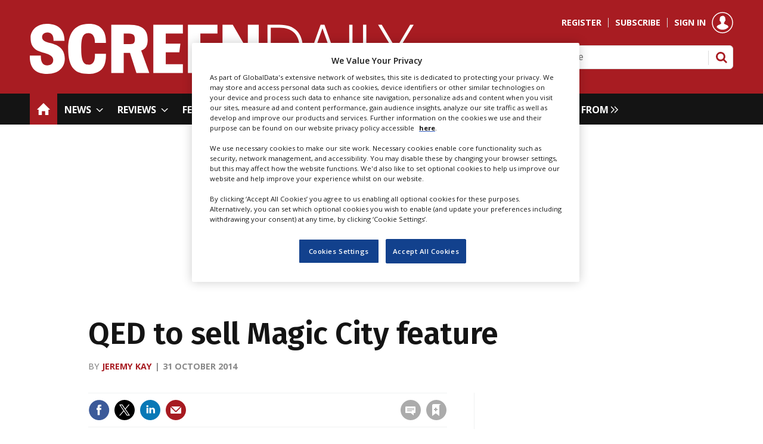

--- FILE ---
content_type: text/html; charset=utf-8
request_url: https://www.screendaily.com/qed-to-sell-magic-city-feature/5079328.article
body_size: 44883
content:

<!DOCTYPE html>
<html lang="en">
<head>
	<meta charset="utf-8">
<link rel="preload" as="style" href="/Magazine/core.css?p=7875617667806948">
<link rel="preload" as="script" href="/Magazine/core.js?p=7875617667806948">
	
    

	
	

<!-- OneTrust Cookies Consent Notice start for Screen Daily | Film News, Film Reviews, Film Festivals and Awards  -->

<script src="https://cdn-ukwest.onetrust.com/scripttemplates/otSDKStub.js"  type="text/javascript" charset="UTF-8" data-domain-script="9135b9e3-8796-4495-a4a1-5fd2085b2b56" ></script>

<script type="text/javascript">

function OptanonWrapper() { }

</script>

<!-- OneTrust Cookies Consent Notice end for Screen Daily | Film News, Film Reviews, Film Festivals and Awards  -->

<script>  
!function(n,e,o,r,i){if(!e){e=e||{},window.permutive=e,e.q=[],e.config=i||{},e.config.projectId=o,e.config.apiKey=r,e.config.environment=e.config.environment||"production";for(var t=["addon","identify","track","trigger","query","segment","segments","ready","on","once","user","consent"],c=0;c<t.length;c++){var f=t[c];e[f]=function(n){return function(){var o=Array.prototype.slice.call(arguments,0);e.q.push({functionName:n,arguments:o})}}(f)}}}(document,window.permutive,"e82dc6a7-79a5-49b7-b1ed-a89a37f2fe8b","62905692-4299-42af-951f-aa610546b2b1",{});  
window.googletag=window.googletag||{},window.googletag.cmd=window.googletag.cmd||[],window.googletag.cmd.push(function(){if(0===window.googletag.pubads().getTargeting("permutive").length){var g=window.localStorage.getItem("_pdfps");window.googletag.pubads().setTargeting("permutive",g?JSON.parse(g):[])}});  
permutive.addon('web', {});
</script>
<script async src="https://cdn.permutive.com/e82dc6a7-79a5-49b7-b1ed-a89a37f2fe8b-web.js"></script>

<title>QED to sell Magic City feature | News | Screen</title>
<meta name="description" content="Jeffrey Dean Morgan, Bruce Willis, Bill Murray, Olga Kurylenko, Danny Huston and Kelly Lynch will star in the adaptation that QED will introduce at AFM." />
<meta name="viewport" content="width=device-width, initial-scale=1" />


<meta name="momentnowdate" content="2026-01-16 07:28:04.889"/>
<meta name="momentlocale" content="en-gb"/>
<meta name="momentlocaleformat" content="D MMMM YYYY"/>
<meta name="momentrelative" content="false"/>
<meta name="momentrelativeformat" content="YYYY,MM,DD"/>
<meta name="momentrelativemorethan" content="10"/>

	
    <meta name="pubdate" content="Fri, 31 Oct 2014 19:44 GMT" />
<link rel="canonical" href="https://www.screendaily.com/qed-to-sell-magic-city-feature/5079328.article" />
<meta name="blockthis" content="blockGA" />
<meta name="showwallpaper" content="true" />
<meta name="navcode" content="5233" />
<meta name="primarynavigation" content="Home" />
    <meta property="og:title" content="QED to sell Magic City feature" />
<meta property="og:type" content="Article" />
<meta property="og:url" content="https://www.screendaily.com/qed-to-sell-magic-city-feature/5079328.article" />
<meta property="og:site_name" content="Screen" />
<meta property="og:description" content="Jeffrey Dean Morgan, Bruce Willis, Bill Murray, Olga Kurylenko, Danny Huston and Kelly Lynch will star in the adaptation that QED will introduce at AFM." />
<meta property="og:image:width" content="1024" />
<meta property="og:image:height" content="536" />
<meta property="og:image" content="https://d1nslcd7m2225b.cloudfront.net/Pictures/1024x536/1/9/5/1207195_bruce-willis-2013.jpg" />
<meta property="og:image:alt" content="Bruce Willis" />

<meta property="twitter:card" content="summary_large_image" />
<meta property="twitter:title" content="QED to sell Magic City feature" />
<meta property="twitter:description" content="Jeffrey Dean Morgan, Bruce Willis, Bill Murray, Olga Kurylenko, Danny Huston and Kelly Lynch will star in the adaptation that QED will introduce at AFM." />
<meta property="twitter:image:src" content="https://d1nslcd7m2225b.cloudfront.net/Pictures/1120xAny/1/9/5/1207195_bruce-willis-2013.jpg" />
<meta property="twitter:image:alt" content="Bruce Willis" />

	
<link rel="icon" href="/magazine/dest/graphics/favicons/favicon-32x32.png" />
<!--[if IE]><link rel="shortcut icon" href="/magazine/dest/graphics/favicons/favicon.ico" /><![endif]-->
<link rel="apple-touch-icon-precomposed" href="/magazine/dest/graphics/favicons/apple-touch-icon-precomposed.png" />
<meta name="msapplication-TileImage" content="/magazine/dest/graphics/favicons/mstile-144x144.png" />
<meta name="msapplication-TileColor" content="#ffffff" />
	
	<link href="/Magazine/core.css?p=7875617667806948" rel="stylesheet" type="text/css">
<link href="/Magazine/print.css?p=7875617667806948" rel="stylesheet" type="text/css" media="print">


	
<script src="https://cdnjs.cloudflare.com/ajax/libs/jquery/3.4.1/jquery.min.js" integrity="sha256-CSXorXvZcTkaix6Yvo6HppcZGetbYMGWSFlBw8HfCJo=" crossorigin="anonymous" referrerpolicy="no-referrer"></script>
	
<script>var newLang={"more":{"default":"Show more","searchtype":"Show more","searchdates":"Show more"},"less":{"default":"Show fewer","searchtype":"Show fewer","searchdates":"Show fewer"},"show":{"default":"show"},"hide":{"default":"hide"},"caption":{"show":"show caption","hide":"hide caption"},"carousel":{"play":"play slideshow","pause":"pause slideshow"}};</script>
	
	<script type="text/javascript">
					var IPState = {
					
						useripstate: false,
						useripname: ''
						
					};
				</script>
<script type="text/javascript">
          
					window.dataLayer = window.dataLayer || [];
					window.dataLayer.push({'StoryID':'5079328'});
					window.dataLayer.push({'StoryFormatProperty':'N'});
					
					window.dataLayer.push({'StoryCategories':'|AFM|Production|United States|Free for 2 Days|New Projects|'});
					
					window.dataLayer.push({'StoryLayout':'Standard'});
					window.dataLayer.push({'StoryWidth':'standard width'});
					
					
					window.dataLayer.push({'StoryLayoutCode':'1'});
					
					window.dataLayer.push({'StoryFormatCode':'1101'});
					
					window.dataLayer.push({'StoryTypeCode':'1'});
					
					window.dataLayer.push({'StoryCategoriesCodes':'|28|138|176|11224|12729|'});
					
					window.dataLayer.push({'StoryFullNavPath':'null'});
					       
					window.dataLayer.push({'UserID':undefined});
					window.dataLayer.push({'NavCode':'5233'});
					window.dataLayer.push({'MicrositeNavCode':'-1'});
					window.dataLayer.push({'NavKey':'5198'});
          
          window.dataLayer.push({'NavigationAreaNavCode':'5233'});
          </script>
<script type="text/javascript">
window.dataLayer.push({'AccessQualificationTypeName':'Free access (anonymous users)'});
window.dataLayer.push({'AccessProductCode':'SDMA'});
window.dataLayer.push({'AccessProductName':'Screen Daily Metered access'});
window.dataLayer.push({'AccessCount':'1'});
</script>
<script type="text/javascript">
window.dataLayer = window.dataLayer || [];

window.dataLayer.push({'LoggedIn':'False'});
window.dataLayer.push({'AuthorName':'|Jeremy Kay|'});
window.dataLayer.push({'ContentAccessStatus':'Granted'});
window.dataLayer.push({'StoryType':'News'});
window.dataLayer.push({'UserStateLoggedIn':'False'});
window.dataLayer.push({'FullNavPath':'|1|5233|'});
    
</script>
	<meta name="google-site-verification" content="5mYg_kSnz91_S4BIZyYQnl1xgu3nCUutRd6iXpowGzA" />
<link href="https://fonts.googleapis.com/css2?family=Fira+Sans:wght@400;500;600;700&family=Open+Sans:wght@400;500;600;700&display=swap" rel="stylesheet">



<style type="text/css">




.leaderboard .ad {
 	padding: 24px 0;
	text-align:center;
}

#wrapper_sleeve {
	background-color:#ffffff;
}

.wallpaper-applied header#masthead + .ad {
	padding:24px 0;
	text-align:center;
}

@media only screen and (max-width: 768px) {
    .mob-ad-75 {
        min-height:75px;
    }
	 .wallpaper-applied header#masthead + .ad {
		width:360px !important;
		padding:24px 0;
		text-align:center;
	}
}

/*
.billboard {
    position: relative;
	 width:100%;
	 margin:auto;
}

@media only screen and (min-width: 768px) {
    .billboard {
        width:100%;
		  margin:auto;
    }
}

.billboard .sleeve {
    margin: auto;
    padding: 24px;
    text-align: center
}

.billboard.no-styles {
    background-color: transparent;
    border: 0
}

.billboard.no-styles .sleeve>div {
    padding: 0
}

.billboard .notice {
    display: none;
    margin-bottom: -10px;
    padding-top: 12px
}
*/

@media screen and (max-width: 767px){
	.mob-ad-75 {
		 min-height: 75px;
	}
}

	/* CLS with wallpaper - fix site width */
	#wrapper_sleeve {
		position: relative;
		max-width: 1024px;
		margin: 0 auto;
		background-color: #fff;
	}
	
	body#story.story-style-2 #wrapper_sleeve,
	body#story.story-style-4 #wrapper_sleeve,
	body#story.story-style-5 #wrapper_sleeve,
	body#story.story-style-6 #wrapper_sleeve,
	body#story.story-style-7 #wrapper_sleeve{
		max-width:unset;
	}
	.footer {
		width: 100vw;
		position: relative;
		left: 50%;
		right: 50%;
		margin-left: -50vw;
		margin-right: -50vw;
	}


	.wallpaper-applied.site-width-1024 .container.hot-topics-container .inner-sleeve {
		max-width: 1180px;
		width:auto;
		margin: 0 auto;
	}

	.container.hot-topics-container .inner-sleeve {
		max-width: 1180px;
		width:auto;
		margin: 0 auto;
	}

	.footer .container .inner-sleeve {
		max-width: 1220px;  
	}
	#wrapper_sleeve>:first-child {
		padding-top: 31px;
		background-color: #fff;
	}
	.accessContainer>.container:first-child .inner-sleeve {
		padding-top: 60px;
	}
	@media only screen and (max-width: 768px) {
		.accessContainer .storyPreview .access-denied-index-img.picture img{
			width:100px;
		}
	}
		@media screen and (min-width: 1024px){
		/*.hero-spin{
			width:100%;
			margin-left: -50%;
			margin-right: -50%;
		}
	 	.grid .hero-carousel .swiper-box,
		.container>.inner-sleeve:not(#colwrapper) .grid .oneColumn .spinVideo.full-width-background, 
		.container>.inner-sleeve:not(#colwrapper) .grid .oneColumn .spinVideo.site-width-background, 
		.container>.inner-sleeve:not(#colwrapper) .grid .oneColumn div.full-width-background, 
		.container>.inner-sleeve:not(#colwrapper) .grid .oneColumn div.site-width-background{
			width:100%;
			margin-left: calc(-50% + 50%);
		} 
		*/
		body#story.story-style-1 .contentWrapper{
			width: auto;
			padding-right: 7%;
		}
		body#story.story-style-2 .contentWrapper,
		body#story.story-style-4 .contentWrapper,
		body#story.story-style-5 .contentWrapper,
		body#story.story-style-6 .contentWrapper,
		body#story.story-style-7 .contentWrapper {
			 width: 107%;
			 padding-right: 7%;
		} 
	}
	@media screen and (min-width: 1180px){
		/*.grid .hero-carousel .swiper-box{
			width:100%;
			margin-left: -50%;
			margin-right: -50%;
		}
	}
	*/
	
.wallpaper-applied.site-width-1024 #mainnav > .inner-sleeve {
  		max-width: 1220px;
		}

.wallpaper-applied.site-width-1024 .mast > .inner-sleeve {
 	 max-width: 1220px;
	}

.wallpaper-applied.site-width-1024 .footer .inner-sleeve {
  max-width: 1220px;
}
.wallpaper-applied.site-width-1024 .ad-style1, .wallpaper-applied.site-width-1024 .container .inner-sleeve {
	max-width: 1220px;
}

/* end - CLS with wallpaper - fix site width */


.wallpaper-applied #wrapper_sleeve > :first-child {
	padding-top:0px !important;
}

.wallpaper-applied #wrapper_sleeve > .container:first-child > .inner-sleeve, .wallpaper-applied #wrapper_sleeve > div:empty + div .inner-sleeve {
    padding-top: 10px !important;        
        }
		 


.sponsored-link-text {
	font-size: .889rem !important
}

.sponsored-link-text a:hover {
	color:#a81c22;
	text-decoration:underline
}
</style>
<!-- Start Temp Fix MBICS-652 -->
<style>
.contactList ul li {
    border-bottom: 0 solid #bebebe;  /
}
</style>
<!-- End Temp Fix MBICS-652 -->
 
 
 
<style>
/* TEMP FIX PWVD-819*/
@media screen and (max-width:1023px)
{
 .enhanced-advertising #rightcolumn_sleeve {
 display:block;
    }
 #story.enhanced-advertising #rightcolumn_sleeve {
    display: none;   }
	 }
</style>

<style>
.ad-text{
    background: #f0f2f2;
    font-size: 0.675rem;
    padding: 2px;
    color: #444;
    text-transform: uppercase;
     border-top: 4px solid #DCDCDC;
}
</style>
 <style type="text/css">.inline_image img[width][height]:not(.zoomable-image) {contain: unset;}</style>


<script async='async' src='https://www.googletagservices.com/tag/js/gpt.js'></script>
<!--<script sync src="//www.googletagservices.com/tag/js/gpt.js"></script>-->


    
<script type='text/javascript'>
    var googletag = googletag || {};
    googletag.cmd = googletag.cmd || [];
    (function() {
        var gads = document.createElement('script');
        gads.async = true;
        gads.type = 'text/javascript';
        var useSSL = 'https:' == document.location.protocol;
        gads.src = (useSSL ? 'https:' : 'http:') +
        '//www.googletagservices.com/tag/js/gpt.js';
        var node = document.getElementsByTagName('script')[0];
        node.parentNode.insertBefore(gads, node);
    })();
</script>

<script type='text/javascript'>

    function getDataLayerVal(keyVal) {
        for (var i = 0; i < window.dataLayer.length; i++) {
          if (dataLayer[i][keyVal] !== undefined) {
            return dataLayer[i][keyVal];
          }
        }
    }
    
	 //Testing for ad targetting - Story Tagging
	var storyCategories = getDataLayerVal('StoryCategories');
	
	if (storyCategories != null) {
		//option 1, is to extract values from pipe delimited list
		var categories1 = storyCategories.substring(1, storyCategories.length - 1); //remove | from start and end
		categories1 = categories1.split('|'); //split at |
		
		if (categories1.length > 0) {
			console.log(categories1[0]); //access item in array
		}
		
		//option 2 is replace pipes with commas
		var categories2 = storyCategories.substring(1, storyCategories.length - 1); //remove | from start and end
		categories2 = categories2.replace(/\|/g, ','); //replace pipes with commas
		
		if (categories2.length > 0) {
			console.log(categories2);
		}		
	}
	//end testing for ad targetting
	 
	 //Testing for ad targetting - user reg level
	var visitorType2 = getDataLayerVal('RegLevel');
	
	if (visitorType2 != null) {
		//option 1, is to extract values from pipe delimited list
		var visitor1 = visitorType2.substring(1, visitorType2.length - 1); //remove | from start and end
		visitor1 = visitor1.split('|'); //split at |
		
		if (visitor1.length > 0) {
			console.log(visitor1[0]); //access item in array
		}
		
		//option 2 is replace pipes with commas
		var visitor2 = visitorType2.substring(1, visitorType2.length - 1); //remove | from start and end
		visitor2 = visitor2.replace(/\|/g, ','); //replace pipes with commas
		
		if (visitor2.length > 0) {
			console.log(visitor2);
		}		
	}
	//end testing for ad targetting
		
	
	// Function to get URL parameter by name
	function getUrlParameter(name) {
		name = name.replace(/[\[]/, '\\[').replace(/[\]]/, '\\]');
		var regex = new RegExp('[\\?&]' + name + '=([^&#]*)');
		var results = regex.exec(location.search);
		return results === null ? '' : decodeURIComponent(results[1].replace(/\+/g, ' '));
	}

	
	// Extract UTM parameters from URL
	var utmSource = getUrlParameter('utm_source');
	var utmMedium = getUrlParameter('utm_medium');
	var utmCampaign = getUrlParameter('utm_campaign');
	


	 
	 
    var showwallpaper;
    if(document.querySelector('meta[name="showwallpaper"]')) {
        showwallpaper = document.querySelector('meta[name="showwallpaper"]').content;
    }
    
	 
	 
    googletag.cmd.push(function() {

        // Define a size mapping object. The first parameter to addSize is
        // a viewport size, while the second is a list of allowed ad sizes.
        var mapping = googletag.sizeMapping().
        // 320, 0
        addSize([320, 0], [[300, 50],[300,75],[320,50], [300, 50]]).
        // 480, 0
        addSize([480, 0], [300, 75]).
        // 768, 0
        addSize([768, 0], [300, 250]).
        // 1024, 0
        addSize([1024, 0], [300, 350]).build();

		  var mapMPUA = googletag.sizeMapping().
        // 320, 0
        addSize([320, 0], [300,250]).
        // 768, 0
        addSize([768, 0], [300, 250]).
        // 1024, 0
        addSize([1024, 0], [[300, 250]]).build();
        //addSize([1024, 0], [[300, 250],[300,50]]).build();

        var mapMPU = googletag.sizeMapping().
        // 320, 0
        addSize([320, 0], [[300, 600], [300,250]]).
        // 768, 0
        addSize([768, 0], [[300, 600], [300, 250]]).
        // 1024, 0
        addSize([1024, 0], [[300, 250],[300,600]]).build();
        //addSize([1024, 0], [[300, 250],[300,50]]).build();
        
        var mapMPUSmall = googletag.sizeMapping().
        // 320, 0
        addSize([320, 0], [300,250]).
        // 768, 0
        addSize([768, 0], [300, 250]).
        // 1024, 0
        addSize([1024, 0], [300, 250]).build();
        //addSize([1024, 0], [[300, 250],[300,50]]).build();
        
        var mapLB = googletag.sizeMapping().
        // 320, 0
        addSize([320, 0], [300,50]).
        //// 601, 0
        addSize([601, 0], [[468,60]]).
        // 768, 0
        addSize([768, 0], [[468,60],[728,90]]).
        // 1024, 0
        addSize([1024, 0], [[468, 60],[728,90]]).build();
        
        var mapSectionDivide = googletag.sizeMapping().
        // 320, 0
        addSize([320, 0], [300, 75]).
        //// 601, 0
        addSize([601, 0], [300, 75]).
        // 768, 0
        addSize([768, 0], [[728, 90],[970, 250],[970, 90]]).
        // 1024, 0
        addSize([1024, 0], [[728, 90],[970, 250],[970, 90]]).build();

        var mapLBUnderNav = googletag.sizeMapping().
        addSize([0, 0], []).
        // 320, 0
        addSize([320, 0], [[300,75],[320,50],[320,100]]).    
        // 1024, 0
        addSize([1050, 0], [[1024, 250], [970,250], [728, 90]]).build();

        var mapWallpaper = googletag.sizeMapping().
        addSize([0, 0], []).
        // 1220, 0
        addSize([1220, 0], [1,1]).build();
		  
		  var mapSkinLeft = googletag.sizeMapping().
        addSize([0, 0], []).
        // 1220, 0
        addSize([1220, 0], [500,1000]).build();


        googletag.defineSlot('/21612928716/Screen/AdvertA', [300, 250], 'div-gpt-AdvertA').defineSizeMapping(mapMPU).addService(googletag.pubads());
        googletag.defineSlot('/21612928716/Screen/AdvertB', [300, 250], 'div-gpt-AdvertB').defineSizeMapping(mapMPU).addService(googletag.pubads());
        googletag.defineSlot('/21612928716/Screen/AdvertC', [300, 250], 'div-gpt-AdvertC').defineSizeMapping(mapMPU).addService(googletag.pubads());
        googletag.defineSlot('/21612928716/Screen/AdvertD', [300, 250], 'div-gpt-AdvertD').defineSizeMapping(mapMPU).addService(googletag.pubads());
        googletag.defineSlot('/21612928716/Screen/AdvertE', [300, 250], 'div-gpt-AdvertE').defineSizeMapping(mapMPU).addService(googletag.pubads());
        googletag.defineSlot('/21612928716/Screen/AdvertF', [300, 250], 'div-gpt-AdvertF').defineSizeMapping(mapMPU).addService(googletag.pubads());
		  googletag.defineSlot('/21612928716/Screen/mpu-extra', [300, 250], 'div-gpt-ad-mpu-extra').defineSizeMapping(mapMPU).addService(googletag.pubads());
		  googletag.defineSlot('/21612928716/Screen/mpu-extra-two', [300, 250], 'div-gpt-ad-mpu-extra-two').defineSizeMapping(mapMPU).addService(googletag.pubads());
        
        // googletag.defineSlot('/21612928716/Screen/AdvertMastLB', [[728, 90], [300, 75]], 'div-gpt-AdvertMastLB').defineSizeMapping(mapLB).addService(googletag.pubads());
        googletag.defineSlot('/21612928716/Screen/AdvertAttach', [300, 250], 'div-gpt-AdvertAttach').defineSizeMapping(mapMPU).addService(googletag.pubads());
        googletag.defineSlot('/21612928716/Screen/SmallMPU', [300, 250], 'div-gpt-SmallMPU').defineSizeMapping(mapMPUSmall).addService(googletag.pubads());
        googletag.defineSlot('/21612928716/Screen/LargeMPU', [[300, 600],[300, 250]], 'div-gpt-LargeMPU').defineSizeMapping(mapMPU).addService(googletag.pubads());
        
        googletag.defineSlot('/21612928716/Screen/billboard', [[1024, 250],[970, 250],[728, 90],[300, 75]], 'div-gpt-billboard').setTargeting('allow_expandable', 'true').defineSizeMapping(mapLBUnderNav).addService(googletag.pubads());
        googletag.defineSlot('/21612928716/Screen/SectionDivide', [[970, 250],[970, 90]], 'div-gpt-sectiondivide-one').defineSizeMapping(mapSectionDivide).addService(googletag.pubads());
        googletag.defineSlot('/21612928716/Screen/SectionDivide', [[970, 250],[970, 90]], 'div-gpt-sectiondivide-two').defineSizeMapping(mapSectionDivide).addService(googletag.pubads());
		  googletag.defineSlot('/21612928716/Screen/btm-bb', [970, 250], 'div-gpt-ad-bottom-billboard').defineSizeMapping(mapLBUnderNav).addService(googletag.pubads());
		  // googletag.defineSlot('/21612928716/Screen/skin-left', [[970, 250],[970, 90]], 'div-gpt-ad-skin-left').defineSizeMapping(mapSkinLeft).addService(googletag.pubads());
        
        googletag.defineOutOfPageSlot('/21612928716/Screen/Overlay', 'div-gpt-overlay').addService(googletag.pubads());    
        
        var wallpaperSlot = googletag.defineOutOfPageSlot('/21612928716/Screen/Wallpaper', 'div-gpt-wallpaper')
                        .addService(googletag.pubads()).setTargeting('url', document.location.pathname);
        googletag.pubads().addEventListener("slotRenderEnded", function(a){
  a.slot.getSlotElementId()!=wallpaperSlot.getSlotElementId()||a.isEmpty||(document.querySelector(".wallpaper-ad[data-site-width-1024]")&&(document.body.className+=" site-width-1024"),"true"===showwallpaper&&(document.body.className+=" wallpaper-applied"));
  $(window).trigger('wallpaper:advert')
});
        
        googletag.pubads().collapseEmptyDivs(true);

/*
		  googletag.pubads().enableLazyLoad({
            fetchMarginPercent: 5,
            renderMarginPercent: 5,
            mobileScaling: 0.0
        });
*/
		  
		  googletag.pubads().setTargeting('loggedin', getDataLayerVal('LoggedIn'));
        googletag.pubads().setTargeting('visitortype', getDataLayerVal('RegLevel'));
        googletag.pubads().setTargeting('navcode', getDataLayerVal('NavCode'));
        googletag.pubads().setTargeting('storycode', getDataLayerVal('StoryID'));
        googletag.pubads().setTargeting('storylayout', getDataLayerVal('StoryLayout'));
        googletag.pubads().setTargeting('storycat', getDataLayerVal('StoryCategories'));
		  googletag.pubads().setTargeting('categories2', categories2);
		  googletag.pubads().setTargeting('visitor2', visitor2);
		  googletag.pubads().setTargeting('utm_source', utmSource);
		  googletag.pubads().setTargeting('utm_medium', utmMedium);
		  googletag.pubads().setTargeting('utm_campaign', utmCampaign);
			
			
		  
        googletag.enableServices();

    });

    
	 
	window.addEventListener('message', receiveMessage, false);
	function receiveMessage(event) {
		if(event.data == 'wallpaper-fireplace') document.body.className+=" wallpaper-fireplace";
		if(document.body.className.match('wallpaper-fireplace')) {
			var mastHeight = document.querySelector('#masthead').offsetHeight,wallpaperElement = document.querySelector('.wallpaper-ad').getElementsByTagName('div')[0];
			wallpaperElement.style.top = mastHeight + 'px'
			}
		}

	 $(document).on('click','#cookiePolicy .continue',function(){
	 	  var timer = setTimeout(function(){
        if(document.body.className.match('wallpaper-fireplace')){
            var mastHeight = document.querySelector('#masthead').offsetHeight,cookiePolicy=((document.querySelector('#cookiePolicy')&&document.querySelector('#cookiePolicy').offsetHeight)||0),
                wallpaperElement = document.querySelector('.wallpaper-ad').getElementsByTagName('div')[0];
            wallpaperElement.style.top = (mastHeight+cookiePolicy-10)+'px';
        }
		  clearTimeout(timer);
		  },250);
	 }); 
	

</script>

<!-- Meta Pixel Code -->
<script>
!function(f,b,e,v,n,t,s)
{if(f.fbq)return;n=f.fbq=function(){n.callMethod?
n.callMethod.apply(n,arguments):n.queue.push(arguments)};
if(!f._fbq)f._fbq=n;n.push=n;n.loaded=!0;n.version='2.0';
n.queue=[];t=b.createElement(e);t.async=!0;
t.src=v;s=b.getElementsByTagName(e)[0];
s.parentNode.insertBefore(t,s)}(window, document,'script',
'https://connect.facebook.net/en_US/fbevents.js');
fbq('init', '1787080818148630');
fbq('track', 'PageView');
</script>
<noscript>
<img height="1" width="1" style="display:none"
src=https://www.facebook.com/tr?id=1787080818148630&ev=PageView&noscript=1 /></noscript>
<!-- End Meta Pixel Code -->

<!-- The Film Agency -->
<!-- Meta Pixel Code -->
<script>
!function(f,b,e,v,n,t,s)
{if(f.fbq)return;n=f.fbq=function(){n.callMethod?
n.callMethod.apply(n,arguments):n.queue.push(arguments)};
if(!f._fbq)f._fbq=n;n.push=n;n.loaded=!0;n.version='2.0';
n.queue=[];t=b.createElement(e);t.async=!0;
t.src=v;s=b.getElementsByTagName(e)[0];
s.parentNode.insertBefore(t,s)}(window, document,'script',
'https://connect.facebook.net/en_US/fbevents.js');
fbq('init', '400707963055585');
fbq('track', 'PageView');
</script>
<noscript><img height="1" width="1" style="display:none"
src="https://www.facebook.com/tr?id=400707963055585&ev=PageView&noscript=1"
/></noscript>
<!-- End Meta Pixel Code -->


<!-- Twitter conversion tracking base code -->
<script>
!function(e,t,n,s,u,a){e.twq||(s=e.twq=function(){s.exe?s.exe.apply(s,arguments):s.queue.push(arguments);
},s.version='1.1',s.queue=[],u=t.createElement(n),u.async=!0,u.src='https://static.ads-twitter.com/uwt.js',
a=t.getElementsByTagName(n)[0],a.parentNode.insertBefore(u,a))}(window,document,'script');
twq('config','odu1r');
</script>
<!-- End Twitter conversion tracking base code -->

	

<script>
	var EnhancedAdvertisingConfig = {};
</script>

<!--Global Enhanced Adverts JSON definition from PAGETEXT-->
<script>
EnhancedAdvertisingConfig = {
"Refresh":false,
"RefreshDelaySecondsDefaultDesktop":30,
"RefreshDelaySecondsDefaultMobile":30,

"StoryDynamicSlotsAddGroupsAll":"Ads,Widgets", 
"StoryDynamicSlotsAddGroupsInline":"", 
"StoryDynamicSlotsAddGroupsRHC":"",
"StoryDynamicSlotsRemoveGroupsAll":"", 
"StoryDynamicSlotsRemoveGroupsInline":"", 
"StoryDynamicSlotsRemoveGroupsRHC":"",

"StoryDynamicSlotsRepeat":true,
"StoryDynamicSlotsDesktopMaxInlineSlots":0,
"StoryDynamicSlotsMobileMaxInlineSlots":20,
"StoryDynamicSlotsDesktopMaxRHCSlots":20,
"StoryDynamicSlotsDesktopElementSpacingFirst":3,
"StoryDynamicSlotsMobileElementSpacingFirst":3,
"StoryDynamicSlotsDesktopElementSpacing":3,
"StoryDynamicSlotsMobileElementSpacing":5,

"GAMAdUnitSizesInlineMobileDefault":[[300,250]],
"GAMAdUnitSizesInlineDesktopDefault":[[300,250]],
"GAMAdUnitSizesRHCDefault":[[300,250],[300,600]],

"RHCMinHeightForSlotInsert":270,
"RHCMinHeightForStickyAd":550,

"CollapseEmptyDivs":true,

"Slots":[
    {
        "Type":"GAMAdvert",
        //"Position":"PreferRight",
        "Position":"PreferRight",
        "Group":"Ads",      
        "AdUnit":"/21612928716/Screen/AdvertA",       
        "RefreshDelaySeconds":30,
        "Sticky":false,
        "Repeat":false,
        "Refresh":false,
        "InsertIfNoRHCSpace":true,
        "AdUnitSizesInlineDesktop":[[300,250]],
        "AdUnitSizesInlineMobile":[[300,600],[300,250]],
        "AdUnitSizesRHC":[[300,600],[300,250]],
        "NoBackfill":true,
        //"CSSClass":"wvc-custom-ad",
        "ExtraHTML":"<div class=\"ad-text\">Advert</div>"
    },
    {
        "Type":"CustomContent",
        "Position":"Right",
        "Sticky":false,
        "Group":"Widgets",
        "Repeat":false,
        "InsertIfNoRHCSpace":true,
        "HTML":"<div class=\"tab-widget-7\" data-ajax-load-content=\"\" data-cache-bust=\"true\" data-url=\"/ajax/most?wid=2&cachetoken=1\"></div>",
        "CustomEventName":"MostPopularWidgetInit",
        "Javascript":function(elem,container,slotconfig,adcounter,counter,repeat){
            $(window).trigger('abacus:readjusrhcheight',[event, elem]);
        },
        "CSSClass":"wvc-custom-widget-mostpopular",
        "MinHeight":650
    },
    {
        "Type":"GAMAdvert",
        "Position":"Right",
        "Group":"Ads",      
        "AdUnit":"/21612928716/Screen/AdvertB",       
        "RefreshDelaySeconds":30,
        "Sticky":true,
        "Repeat":false,
        "Refresh":false,
        "InsertIfNoRHCSpace":true,
        "AdUnitSizesInlineDesktop":[[300,250]],
        "AdUnitSizesInlineMobile":[[300,600],[300,250]],
        "AdUnitSizesRHC":[[300,600],[300,250]],
        //"CSSClass":"wvc-custom-ad",
        "ExtraHTML":"<div class=\"ad-text\">Advert</div>"
    },
    {
        "Type":"GAMAdvert",
        "Position":"Right",
        "Group":"Ads",      
        "AdUnit":"/21612928716/Screen/AdvertB",       
        "RefreshDelaySeconds":30,
        "Sticky":true,
        "Repeat":true,
        "Refresh":false,
        "InsertIfNoRHCSpace":false,
        "AdUnitSizesInlineDesktop":[[300,250]],
        "AdUnitSizesInlineMobile":[[300,600],[300,250]],
        "AdUnitSizesRHC":[[300,600],[300,250]],
        //"CSSClass":"wvc-custom-ad",
        "ExtraHTML":"<div class=\"ad-text\">Advert</div>"
    },
    {
        "Type":"GAMAdvert",
        "Position":"Inline",
        "Group":"Ads",      
        "AdUnit":"/21612928716/Screen/AdvertB",       
        "RefreshDelaySeconds":30,
        "Sticky":false,
        "Repeat":true,
        //"Refresh":true,
        "AdUnitSizesInlineDesktop":[[300,250]],
        "AdUnitSizesInlineMobile":[[300,600],[300,250]],
        "AdUnitSizesRHC":[[300,600],[300,250]],
        //"CSSClass":"wvc-custom-ad",
        "ExtraHTML":"<div class=\"ad-text\">Advert</div>"
    }
],

"Overrides":[

        {
    //If Type - Promotion 
        "Conditions":"StoryType-11007",
        "Settings":{
            "RemoveGroupsAll":"Ads"
        }
    },
    
    
    {
    //If Category="Slots (all) - Off"
        "Conditions":"StoryCategoriesCodes-999999",
        "Operator":"And",
        "Settings":{            
            "RemoveGroupsAll":"Ads,Widgets"             
        }
    },
    {
    //If Category="Slots (RHC) - Off"
        "Conditions":"StoryCategoriesCodes-999999",
        "Operator":"And",
        "Settings":{            
            "RemoveGroupsRHC":"Ads,Widgets"             
        }
    },
    {
    //If Category="Slots (inline) - Off"
        "Conditions":"StoryCategoriesCodes-999999",
        "Operator":"And",
        "Settings":{            
            "RemoveGroupsInline":"Ads,Widgets"              
        }
    },
    {
    //If Category="Advert slots (all) - Off"
        "Conditions":"StoryCategoriesCodes-999999",
        "Operator":"And",
        "Settings":{            
            "RemoveGroupsAll":"Ads"             
        }
    },
    {
    //If Category="Advert slots (RHC) - Off"
        "Conditions":"StoryCategoriesCodes-999999",
        "Operator":"And",
        "Settings":{            
            "RemoveGroupsRHC":"Ads"             
        }
    },
    {
    //If Category="Advert slots (inline) - Off"
        "Conditions":"StoryCategoriesCodes-999999",
        "Operator":"And",
        "Settings":{            
            "RemoveGroupsInline":"Ads"              
        }
    }
]
};</script>

<script>
	$(window).trigger("wvcfe:globalenhancedadvertsinit", [event, EnhancedAdvertisingConfig]);
	(function(w, d) {
	if(window.NodeList && !NodeList.prototype.forEach) {
		NodeList.prototype.forEach = Array.prototype.forEach;
	}
	d.addEventListener('DOMContentLoaded', function(event) {
		if(EnhancedAdvertisingConfig.Slots) {
			var enhAdDebug = false;
			if( localStorage.getItem('enh-ads-debug') == 'true' ) enhAdDebug = true;
			var sp = 'story-inlinecontent-placeholder';
			var supportedTypes = ['gamadvert', 'customcontent'];
			var supportedPositions = ['inline', 'preferright', 'right'];
			var isDesktopResolution = w.matchMedia("screen and (min-width: 1023px)").matches;
			var isStoryFullLayout = d.body.classList.contains('story-full-layout');
			var inlineCounter = 1;
			var rhcCounter = 1;
			var inlineAdCounter = 1;
			var rhcAdCounter = 1;
			var ticking = false;
			$('#story.enhanced-advertising .storytext > div.webonly').each( function(){
				var t = $(this);
				t.replaceWith( t.html() );
			});
			var storyCustomContentPlaceholders = d.querySelectorAll('#story.enhanced-advertising .storytext > *:not(script,style)');
			var maxRHCSlotsToFitIn = 0;
			var matches = function(el, selector) { return (el.matches || el.matchesSelector || el.msMatchesSelector || el.mozMatchesSelector || el.webkitMatchesSelector || el.oMatchesSelector).call(el, selector); };
			var getClosestParent = function(elem, selector) {
				for(; elem && elem !== d; elem = elem.parentNode) {
					if(matches(elem, selector)) {
						return elem;
					}
				}
				return null;
			};

			var storyType = dataLayer ? dataLayer.filter(function(el) { return el && el.StoryTypeCode && el.StoryTypeCode != 'null'; }).map(function(el) { return 'StoryType-' + el.StoryTypeCode; }).join('') : '';
			var storyFormat = dataLayer ? dataLayer.filter(function(el) { return el && el.StoryFormatCode && el.StoryFormatCode != 'null'; }).map(function(el) { return 'StoryFormat-' + el.StoryFormatCode; }).join('') : '';
			var storyLayout = dataLayer ? dataLayer.filter(function(el) { return el && el.StoryLayoutCode && el.StoryLayoutCode != 'null'; }).map(function(el) { return 'StoryLayout-' + el.StoryLayoutCode; }).join('') : '';

			//PWVD-780
			var storyWidth = dataLayer ? dataLayer.filter(function(el) { return el && el.StoryWidth && el.StoryWidth != 'null'; }).map(function(el) { return 'StoryWidth-' + el.StoryWidth; }).join('') : '';

			var storyFullNavPath = dataLayer ? dataLayer.filter(function(el) { return el && el.StoryFullNavPath && el.StoryFullNavPath != 'null'; }).map(function(el) { return el.StoryFullNavPath; }).join('').split('|').filter(function(el) { return el && el != 'null'; }).join('-') : '';
			var storyCategoriesCodes = dataLayer ? dataLayer.filter(function(el) { return el && el.StoryCategoriesCodes && el.StoryCategoriesCodes != 'null'; }).map(function(el) { return el.StoryCategoriesCodes; }).join('').split('|').filter(function(el) { return el && el != 'null'; }).map(function(el) { return 'StoryCategoriesCodes-' + el; }) : [];
			var storyID = dataLayer ? dataLayer.filter(function(el) { return el && el.StoryID && el.StoryID != 'null'; }).map(function(el) { return 'StoryID-' + el.StoryID; }).filter(function(el) { return el && el != 'null' && el != 'StoryID-'; }).join('') : '';
			storyFullNavPath = (storyFullNavPath ? 'StoryFullNavPath-' + storyFullNavPath : '');
			var allDataLayerFilters = storyCategoriesCodes.concat([storyType, storyFormat, storyLayout, storyWidth, storyFullNavPath, storyID]).map(function(m) { return m.toLowerCase(); });

			EnhancedAdvertisingConfig.RHCMinHeightForSlotInsert = (EnhancedAdvertisingConfig.RHCMinHeightForSlotInsert || 800);
			EnhancedAdvertisingConfig.RHCMinHeightForStickyAd = (EnhancedAdvertisingConfig.RHCMinHeightForStickyAd || 250);

			if('Overrides' in EnhancedAdvertisingConfig) {
				if(EnhancedAdvertisingConfig.Overrides) {
					var overrides = EnhancedAdvertisingConfig.Overrides;
					var andOperator = function() {
						return (override.Conditions.toLowerCase().split(',').filter(function(el) { return el && el; }).every(function(el) { return allDataLayerFilters.indexOf(el) != -1; }));
					};
					var orOperator = function(el) {
						return (override.Conditions.toLowerCase().split(',').filter(function(el) { return el && el; }).some(function(el) { return allDataLayerFilters.indexOf(el) != -1; }));
					};
					for(var i = 0, iL = overrides.length; i < iL; i++) {
						var override = overrides[i];
						var operatorFilter;
						if(override.Operator && override.Operator.toLowerCase() == 'and') {
							operatorFilter = andOperator;
						}
						else {
							operatorFilter = orOperator;
						}
						if(operatorFilter()) {
							if('Settings' in override) {
								if(override.Settings) {
									var settings = override.Settings;
									if('AddGroupsAll' in settings && settings.AddGroupsAll && isString(settings.AddGroupsAll)) {
										if(settings.AddGroupsAll.toLowerCase().toLowerCase().indexOf('[all]') != -1) {
											EnhancedAdvertisingConfig.StoryDynamicSlotsAddGroupsAll = '[all]';
										}
										else {
											EnhancedAdvertisingConfig.StoryDynamicSlotsAddGroupsAll += ',' + settings.AddGroupsAll.toLowerCase();
										}
									}
									if('AddGroupsInline' in settings && settings.AddGroupsInline && isString(settings.AddGroupsInline)) {
										if(settings.AddGroupsInline.toLowerCase().toLowerCase().indexOf('[all]') != -1) {
											EnhancedAdvertisingConfig.StoryDynamicSlotsAddGroupsInline = '[all]';
										}
										else {
											EnhancedAdvertisingConfig.StoryDynamicSlotsAddGroupsInline += ',' + settings.AddGroupsInline.toLowerCase();
										}
									}
									if('AddGroupsRHC' in settings && settings.AddGroupsRHC && isString(settings.AddGroupsRHC)) {
										if(settings.AddGroupsRHC.toLowerCase().toLowerCase().indexOf('[all]') != -1) {
											EnhancedAdvertisingConfig.StoryDynamicSlotsAddGroupsRHC = '[all]';
										}
										else {
											EnhancedAdvertisingConfig.StoryDynamicSlotsAddGroupsRHC += ',' + settings.AddGroupsRHC.toLowerCase();
										}
									}
									if('RemoveGroupsAll' in settings && settings.RemoveGroupsAll && isString(settings.RemoveGroupsAll)) {
										if(settings.RemoveGroupsAll.toLowerCase().toLowerCase().indexOf('[all]') != -1) {
											EnhancedAdvertisingConfig.StoryDynamicSlotsRemoveGroupsAll = '[all]';
										}
										else {
											EnhancedAdvertisingConfig.StoryDynamicSlotsRemoveGroupsAll += ',' + settings.RemoveGroupsAll.toLowerCase();
										}
									}
									if('RemoveGroupsInline' in settings && settings.RemoveGroupsInline && isString(settings.RemoveGroupsInline)) {
										if(settings.RemoveGroupsInline.toLowerCase().toLowerCase().indexOf('[all]') != -1) {
											EnhancedAdvertisingConfig.StoryDynamicSlotsRemoveGroupsInline = '[all]';
										}
										else {
											EnhancedAdvertisingConfig.StoryDynamicSlotsRemoveGroupsInline += ',' + settings.RemoveGroupsInline.toLowerCase();
										}
									}
									if('RemoveGroupsRHC' in settings && settings.RemoveGroupsRHC && isString(settings.RemoveGroupsRHC)) {
										if(settings.RemoveGroupsRHC.toLowerCase().toLowerCase().indexOf('[all]') != -1) {
											EnhancedAdvertisingConfig.StoryDynamicSlotsRemoveGroupsRHC = '[all]';
										}
										else {
											EnhancedAdvertisingConfig.StoryDynamicSlotsRemoveGroupsRHC += ',' + settings.RemoveGroupsRHC.toLowerCase();
										}
									}
									if('Repeat' in settings && isBoolean(settings.Repeat)) {
										EnhancedAdvertisingConfig.StoryDynamicSlotsRepeat = settings.Repeat;
									}
									if('DesktopMaxInlineSlots' in settings && isNumberPositiveOrZero(settings.DesktopMaxInlineSlots)) {
										EnhancedAdvertisingConfig.StoryDynamicSlotsDesktopMaxInlineSlots = settings.DesktopMaxInlineSlots;
									}
									if('MobileMaxInlineSlots' in settings && isNumberPositiveOrZero(settings.MobileMaxInlineSlots)) {
										EnhancedAdvertisingConfig.StoryDynamicSlotsMobileMaxInlineSlots = settings.MobileMaxInlineSlots;
									}
									if('DesktopMinRHCSlots' in settings && isNumberPositiveOrZero(settings.DesktopMinRHCSlots)) {
										EnhancedAdvertisingConfig.StoryDynamicSlotsDesktopMinRHCSlots = settings.DesktopMinRHCSlots;
									}
									if('MobileMinRHCSlots' in settings && isNumberPositiveOrZero(settings.MobileMinRHCSlots)) {
										EnhancedAdvertisingConfig.StoryDynamicSlotsMobileMinRHCSlots = settings.MobileMinRHCSlots;
									}
									if('DesktopMaxRHCSlots' in settings && isNumberPositiveOrZero(settings.DesktopMaxRHCSlots)) {
										EnhancedAdvertisingConfig.StoryDynamicSlotsDesktopMaxRHCSlots = settings.DesktopMaxRHCSlots;
									}
									if('MobileMaxRHCSlots' in settings && isNumberPositiveOrZero(settings.MobileMaxRHCSlots)) {
										EnhancedAdvertisingConfig.StoryDynamicSlotsMobileMaxRHCSlots = settings.MobileMaxRHCSlots;
									}
									if('DesktopElementSpacingFirst' in settings && isNumberPositiveOrZero(settings.DesktopElementSpacingFirst)) {
										EnhancedAdvertisingConfig.StoryDynamicSlotsDesktopElementSpacingFirst = settings.DesktopElementSpacingFirst;
									}
									if('MobileElementSpacingFirst' in settings && isNumberPositiveOrZero(settings.MobileElementSpacingFirst)) {
										EnhancedAdvertisingConfig.StoryDynamicSlotsMobileElementSpacingFirst = settings.MobileElementSpacingFirst;
									}
									if('DesktopElementSpacing' in settings && isNumberPositive(settings.DesktopElementSpacing)) {
										EnhancedAdvertisingConfig.StoryDynamicSlotsDesktopElementSpacing = settings.DesktopElementSpacing;
									}
									if('MobileElementSpacing' in settings && isNumberPositive(settings.MobileElementSpacing)) {
										EnhancedAdvertisingConfig.StoryDynamicSlotsMobileElementSpacing = settings.MobileElementSpacing;
									}
									if('RHCMinHeightForSlotInsert' in settings && settings.RHCMinHeightForSlotInsert && isNumberPositive(settings.RHCMinHeightForSlotInsert)) {
										EnhancedAdvertisingConfig.RHCMinHeightForSlotInsert = settings.RHCMinHeightForSlotInsert;
									}
									if('RHCMinHeightForStickyAd' in settings && settings.RHCMinHeightForStickyAd && isNumberPositive(settings.RHCMinHeightForStickyAd)) {
										EnhancedAdvertisingConfig.RHCMinHeightForStickyAd = settings.RHCMinHeightForStickyAd;
									}
									if('CollapseEmptyDivs' in settings && isBoolean(settings.CollapseEmptyDivs)) {
										EnhancedAdvertisingConfig.CollapseEmptyDivs = settings.CollapseEmptyDivs;
									}
								}
							}
						}
					}
				}
			}

			var paragraphThreshold = isDesktopResolution ? EnhancedAdvertisingConfig.StoryDynamicSlotsDesktopElementSpacing : EnhancedAdvertisingConfig.StoryDynamicSlotsMobileElementSpacing;
			var paragraphFirstThreshold = isDesktopResolution ? EnhancedAdvertisingConfig.StoryDynamicSlotsDesktopElementSpacingFirst : EnhancedAdvertisingConfig.StoryDynamicSlotsMobileElementSpacingFirst;
			var maxInlineSlots = isDesktopResolution ? EnhancedAdvertisingConfig.StoryDynamicSlotsDesktopMaxInlineSlots : EnhancedAdvertisingConfig.StoryDynamicSlotsMobileMaxInlineSlots;
			var minRHCSlots = isDesktopResolution ? EnhancedAdvertisingConfig.StoryDynamicSlotsDesktopMinRHCSlots : EnhancedAdvertisingConfig.StoryDynamicSlotsMobileMinRHCSlots;
			var maxRHCSlots = isDesktopResolution ? EnhancedAdvertisingConfig.StoryDynamicSlotsDesktopMaxRHCSlots : EnhancedAdvertisingConfig.StoryDynamicSlotsMobileMaxRHCSlots;

			var allAddGroups = (EnhancedAdvertisingConfig.StoryDynamicSlotsAddGroupsAll ? EnhancedAdvertisingConfig.StoryDynamicSlotsAddGroupsAll : "").split(',').filter(function(f) { return f; }).filter(function(x, i, a) { return a.indexOf(x) === i; });
			var allAddInlineGroups = [].concat(allAddGroups, (EnhancedAdvertisingConfig.StoryDynamicSlotsAddGroupsInline ? EnhancedAdvertisingConfig.StoryDynamicSlotsAddGroupsInline : "").split(',')).map(function(m) { return m.toLowerCase(); }).filter(function(f) { return f; }).filter(function(x, i, a) { return a.indexOf(x) === i; });
			var allAddRHCGroups = [].concat(allAddGroups, (EnhancedAdvertisingConfig.StoryDynamicSlotsAddGroupsRHC ? EnhancedAdvertisingConfig.StoryDynamicSlotsAddGroupsRHC : "").split(',')).map(function(m) { return m.toLowerCase(); }).filter(function(f) { return f; }).filter(function(x, i, a) { return a.indexOf(x) === i; });

			var allRemoveGroups = (EnhancedAdvertisingConfig.StoryDynamicSlotsRemoveGroupsAll ? EnhancedAdvertisingConfig.StoryDynamicSlotsRemoveGroupsAll : "").split(',').filter(function(f) { return f; }).filter(function(x, i, a) { return a.indexOf(x) === i; });
			var allRemoveInlineGroups = [].concat(allRemoveGroups, (EnhancedAdvertisingConfig.StoryDynamicSlotsRemoveGroupsInline ? EnhancedAdvertisingConfig.StoryDynamicSlotsRemoveGroupsInline : "").split(',')).map(function(m) { return m.toLowerCase(); }).filter(function(f) { return f; }).filter(function(x, i, a) { return a.indexOf(x) === i; });
			var allRemoveRHCGroups = [].concat(allRemoveGroups, (EnhancedAdvertisingConfig.StoryDynamicSlotsRemoveGroupsRHC ? EnhancedAdvertisingConfig.StoryDynamicSlotsRemoveGroupsRHC : "").split(',')).map(function(m) { return m.toLowerCase(); }).filter(function(f) { return f; }).filter(function(x, i, a) { return a.indexOf(x) === i; });

			EnhancedAdvertisingConfig.Slots = EnhancedAdvertisingConfig.Slots.map(function(x, i) {
				x.Used = false;
				x.Index = i;
				if('Type' in x) {
					if(supportedTypes.indexOf(x.Type.toString().toLowerCase()) != -1) {
						x.Type = x.Type.toString().toLowerCase();
					}
					else {
						x.Type = 'customcontent';
					}
				}
				else {
					x.Type = 'customcontent';
				}
				if('Position' in x) {
					if(supportedPositions.indexOf(x.Position.toString().toLowerCase()) != -1) {
						x.Position = x.Position.toString().toLowerCase();
					}
					else {
						x.Position = 'inline';
					}
				}
				else {
					x.Position = 'inline';
				}
				if('CSSClass' in x) {
					x.CSSClass = x.CSSClass.toString().split(' ').join(',').split(',').filter(function(e) { return e && e; }).join(' ');
				}
				else {
					x.CSSClass = '';
				}
				if('Group' in x) {
					x.Group = x.Group.toString().split(' ').join(',').split(',').filter(function(e) { return e && e; }).join(',');
				}
				else {
					x.Group = '';
				}
				if('Sticky' in x) {
					if(x.Sticky.toString().toLowerCase() == 'true') {
						x.Sticky = true;
					}
					else {
						x.Sticky = false;
					}
				}
				else {
					x.Sticky = false;
				}
				if('InsertIfNoRHCSpace' in x) {
					if(x.InsertIfNoRHCSpace.toString().toLowerCase() == 'true') {
						x.InsertIfNoRHCSpace = true;
					}
					else {
						x.InsertIfNoRHCSpace = false;
					}
				}
				else {
					x.InsertIfNoRHCSpace = false;
				}
				if('MinHeight' in x) {
					x.MinHeight = parseInt(x.MinHeight.toString());
				}
				else {
					x.MinHeight = 0;
				}
				if('NoBackfill' in x) {
					if(x.NoBackfill.toString().toLowerCase() == 'true') {
						x.NoBackfill = true;
					}
					else {
						x.NoBackfill = false;
					}
				}
				else {
					x.NoBackfill = false;
				}
				if('Refresh' in x) {
					if(x.Refresh.toString().toLowerCase() == 'true') {
						x.Refresh = true;
					}
					else {
						x.Refresh = false;
					}
				}
				else {
					x.Refresh = false;
				}
				if('ExtraHTML' in x) {
					if(x.ExtraHTML.toString()) {
						x.ExtraHTML = x.ExtraHTML.toString();
					}
					else {
						x.ExtraHTML = '';
					}
				}
				else {
					x.ExtraHTML = '';
				}
				if('CustomEventName' in x) {
					if(x.CustomEventName.toString()) {
						x.CustomEventName = x.CustomEventName.toString();
					}
					else {
						x.CustomEventName = '';
					}
				}
				else {
					x.CustomEventName = '';
				}
				if('Javascript' in x) {
					if(x.Javascript) {
						if(typeof x.Javascript === 'function') {
							x.Javascript = x.Javascript;
						}
					}
					else {
						x.Javascript = '';
					}
				}
				else {
					x.Javascript = '';
				}
				if('AdUnit' in x) {
					if(x.AdUnit.toString()) {
						x.AdUnit = x.AdUnit.toString();
					}
					else {
						x.AdUnit = '';
					}
				}
				else {
					x.AdUnit = '';
				}
				if('AdUnitSizesInlineMobile' in x) {
					x.AdUnitSizesInlineMobile = x.AdUnitSizesInlineMobile;
				} else if('GAMAdUnitSizesInlineMobileDefault' in EnhancedAdvertisingConfig) {
					x.AdUnitSizesInlineMobile = EnhancedAdvertisingConfig.GAMAdUnitSizesInlineMobileDefault
				}
				if('AdUnitSizesInlineDesktop' in x) {
					x.AdUnitSizesInlineDesktop = x.AdUnitSizesInlineDesktop;
				} else if('GAMAdUnitSizesInlineDesktopDefault' in EnhancedAdvertisingConfig) {
					x.AdUnitSizesInlineDesktop = EnhancedAdvertisingConfig.GAMAdUnitSizesInlineDesktopDefault;
				}
				if('AdUnitSizesRHC' in x) {
					x.AdUnitSizesRHC = x.AdUnitSizesRHC;
				} else if('GAMAdUnitSizesRHCDefault' in EnhancedAdvertisingConfig) {
					x.AdUnitSizesRHC = EnhancedAdvertisingConfig.GAMAdUnitSizesRHCDefault;
				}
				if('RefreshDelaySeconds' in x) {
					x.RefreshDelaySeconds = parseInt(x.RefreshDelaySeconds.toString(), 10);
				}
				else {
					x.RefreshDelaySeconds = 30;
				}

				return x;
			});

			var storyInlineContent = EnhancedAdvertisingConfig.Slots.filter(function(el) { return el && (el.Position.toLowerCase() == "inline" || ((!isDesktopResolution || isStoryFullLayout) && el.Position.toLowerCase() == "preferright")) && (el.Group || "").split(',').filter(function(subel) { return subel && subel != undefined; }).map(function(subel) { return subel.toLowerCase(); }).some(function(subel) { return allAddInlineGroups.indexOf(subel) != -1 || allAddInlineGroups.indexOf('[all]') != -1; }) && !(el.Group || "").split(',').filter(function(subel) { return subel && subel != undefined; }).map(function(subel) { return subel.toLowerCase(); }).some(function(subel) { return allRemoveInlineGroups.indexOf(subel) != -1 || allRemoveInlineGroups.indexOf('[all]') != -1; }); });
			var storyRHCContent = isDesktopResolution ? EnhancedAdvertisingConfig.Slots.filter(function(el) { return el && (el.Position.toLowerCase() == "right" || (isDesktopResolution && !isStoryFullLayout && el.Position.toLowerCase() == "preferright")) && (el.Group || "").split(',').filter(function(subel) { return subel && subel != undefined; }).map(function(subel) { return subel.toLowerCase(); }).some(function(subel) { return allAddRHCGroups.indexOf(subel) != -1 || allAddRHCGroups.indexOf('[all]') != -1; }) && !(el.Group || "").split(',').filter(function(subel) { return subel && subel != undefined; }).map(function(subel) { return subel.toLowerCase(); }).some(function(subel) { return allRemoveRHCGroups.indexOf(subel) != -1 || allRemoveRHCGroups.indexOf('[all]') != -1; }); }) : [];
			storyInlineContent.forEach( (c, ix) => c.inlineIndex = ix );
			storyRHCContent.forEach( (c, ix) => c.rhcIndex = ix );
			var googletag = w.googletag || {};
			googletag.cmd = googletag.cmd || [];

			if( isNumberPositive(maxInlineSlots) ){ //PWVD-781
				for(var tmpCounter = 0, i = 0, eL = storyCustomContentPlaceholders.length, adThresholdCounter = 1; i < eL; i++) {
					var currentIsPara = matches(storyCustomContentPlaceholders[i], 'p:not([class])');

					var prevIsPara = ( i == 0) || matches(storyCustomContentPlaceholders[i - 1], 'p:not([class])'); //This should also be true for the first paragraph, even though there is no previous one)
					var nextIsPara = ( i+1 < eL) && matches(storyCustomContentPlaceholders[i + 1], 'p:not([class])');
					var nextOrPreviousIsPara = (paragraphFirstThreshold == 0) ? prevIsPara : nextIsPara; //PWVD-1229: Should always insert slot between paragraphs - check preceding element if adding slot BEFORE, otherwise next

					if( currentIsPara && !nextOrPreviousIsPara ){ //PWVD-897 - count paragraphs followed by any other element
						if(adThresholdCounter < (tmpCounter == 0 ? paragraphFirstThreshold : paragraphThreshold)) {
							adThresholdCounter++;
							continue;
						}
					}
					else if( currentIsPara && nextOrPreviousIsPara ) {
						if(adThresholdCounter < (tmpCounter == 0 ? paragraphFirstThreshold : paragraphThreshold)) {
							adThresholdCounter++;
							continue;
						}
						tmpCounter++;
						adThresholdCounter = 1;

						var paraContent = storyCustomContentPlaceholders[i].outerHTML;
						var slotContent = `<div class="story-inlinecontent-placeholder story-inlinecontent-placeholder-init item-notin-viewport" data-storyinlinecontainer="${tmpCounter}">` +
												`<div class="story-inlinecontent-placeholder-inner" data-id="story-inline-item-${tmpCounter}" data-storyinlineitem="${tmpCounter}"></div></div>`;

						if(paragraphFirstThreshold == 0) //PWVD-1229: Ad slot inserted BEFORE first paragraph of story if StoryDynamicSlotsDesktopElementSpacingFirst in config is zero
							storyCustomContentPlaceholders[i].outerHTML = slotContent + paraContent;
						else //Placeholder AFTER current paragraph (default previous behaviour)
							storyCustomContentPlaceholders[i].outerHTML = paraContent + slotContent;

						if(tmpCounter >= maxInlineSlots && maxInlineSlots) break;
					}
				}
			}

			if(d.querySelector('#story.enhanced-advertising:not(.story-full-layout) #rightcolumn_sleeve')) {
				if(!(d.body.id == "story" || d.body.id == "story_custom") && !d.querySelector('.storytext div.table-full:not(.initialized)')) {
					w.addEventListener("abacus:storytexttablefull:finished", function(e) {
						adjustRHCHeightAndInitialAds();
					}, true);
				}
				else {
					adjustRHCHeightAndInitialAds();
				}
			}

			if('IntersectionObserver' in w && 'IntersectionObserverEntry' in w && 'intersectionRatio' in w.IntersectionObserverEntry.prototype) {
				d.querySelectorAll('.story-inlinecontent-placeholder.story-inlinecontent-placeholder-init').forEach(function(el) {
					if(el) {
						var inlineAdsObserver = new IntersectionObserver(function(entries) {
							return inlineAdsObserverCallback(entries);
						}, { root: null, rootMargin: "50px 0px 50px 0px", threshold: [0, 0.01, 0.99, 1] });
						inlineAdsObserver.observe(el);
					}
				});

				var inlineAdsObserverCallback = function(entries) {
					return entries.forEach(function(entry, i) {
						if(entry.isIntersecting) {
							entry.target.classList.remove('item-notin-viewport');
							entry.target.classList.add('item-in-viewport');
						}
						else {
							entry.target.classList.remove('item-in-viewport');
							entry.target.classList.add('item-notin-viewport');
						}
					});
				};

				d.querySelectorAll('.storytext-end, #rhcreflow-extra-end').forEach(function(el) {
					if(el) {
						var adsInViewportObserver = new IntersectionObserver(function(entries) {
							return adsInViewportObserverCallback(entries);
						}, { root: null, rootMargin: "0px 0px 200px 0px", threshold: [1] });
						adsInViewportObserver.observe(el);
					}
				});

				var adsInViewportObserverCallback = function(entries) {
					return entries.forEach(function(entry, i) {
						if(entry.isIntersecting) {
							if(entry.target.classList.contains('storytext-end') && d.body.classList.contains('enhanced-advertising-inline-init')) {
								d.body.classList.add('enhanced-advertising-storytext-endreached');
							}
							// RHC is empty at load time so it always fires as in viewport, need to check whether rhc ads slots already init
							if(entry.target.classList.contains('rhcreflow-extra-end') && d.body.classList.contains('enhanced-advertising-rhc-init')) {
								d.body.classList.add('enhanced-advertising-rhc-endreached');
							}

							/*
							if(entry.target.id === 'rhcreflow-extra'){ //Fix for issue when RHC is not in initial viewport
								if( location.host.indexOf('abasoftaws.co.uk') > 0 ) console.log('New observer callback');
								readjusRHCHeight();
							}
							*/
						}
					});
				};
			}

			var inlineEl = d.querySelector('.story-inlinecontent-placeholder.story-inlinecontent-placeholder-init:not(.story-inlinecontent-placeholder-completed):not(.story-inlinecontent-placeholder-processing)');
			if(inlineEl) {
				googletag.cmd = googletag.cmd || [];
				googletag.cmd.push(function() {
					d.body.classList.add('enhanced-advertising-inline-init');
					insertInlineSlot(inlineEl);

					console.log('Init inline ad slot load');
				});
			}

			function slotRender(event){
				var el, slot = event.slot, slotId = slot.getSlotElementId();

				if(enhAdDebug) console.log('Slot render: ' + slotId);

				if(slotId == 'custom-inline'){
					el = document.querySelector(`div.story-inlinecontent-placeholder-inner[data-id="story-inline-item-${event.dataId}"]`); //Get inline slot (does not have ID)
					//if(!el)
					//	el = document.querySelector(`div.story-inlinecontent-placeholder-inner[data-id="story-inline-item-${event.inlineIndex+1}"]`);
				}
				else
					el = d.getElementById(slotId);

				if(el) {
					var minHeight = 0;
					var parentInlineNode = getClosestParent(el, '.story-inlinecontent-placeholder');
					var parentRHCNode = getClosestParent(el, '.story-rhccontent-placeholder');
					if(parentInlineNode || parentRHCNode) {
						var classList = el.classList;

						if(parentInlineNode) {
							parentInlineNode.classList.add('story-inlinecontent-placeholder-ad');
							var index = parseInt(parentInlineNode.hasAttribute('data-index') ? parentInlineNode.getAttribute('data-index') : '0', 10);
							if(!event.isEmpty) {
								classList.add('ad');
								classList.add('mob-ad-50');
								classList.add('ad-story-inline');
								classList.add('ad-story-inline-notempty');

								parentInlineNode.classList.add('story-inlinecontent-placeholder-ad-size-' + event.size.join('x'));

								parentInlineNode.setAttribute('data-slot', slot.getAdUnitPath());

								var currentInlineSlot = storyInlineContent.filter(function(e) { return e.Index == index; });
								if(currentInlineSlot.length) {
									minHeight = currentInlineSlot[0].MinHeight;
									if(currentInlineSlot[0].Repeat == false) {
										currentInlineSlot[0].Used = true;
									}
								}
								else {
									console.log('Slot with index [data-index="' + index + '"] was not found');
								}
								parentInlineNode.classList.add('story-inlinecontent-placeholder-finished');

								insertInlineSlot(d.querySelector('.story-inlinecontent-placeholder.story-inlinecontent-placeholder-init:not(.story-inlinecontent-processing)'));
							}
							else {
								classList.add('ad-story-inline-isempty');

								var currentInlineSlot = storyInlineContent.filter(function(e) { return e.Index == index; });
								if(currentInlineSlot.length) {
									minHeight = currentInlineSlot[0].MinHeight;
									currentInlineSlot[0].Used = true;
								}
								else {
									console.log('Slot with index [data-index="' + index + '"] was not found');
								}

								if(parentInlineNode && parentInlineNode.hasAttribute('data-nobackfill')) {
									if(parentInlineNode.getAttribute('data-nobackfill') == '1') {
										updateInlinePlaceholderClasses(parentInlineNode, event.isEmpty, minHeight);
										if(!storyInlineContent.some(function(el) { return el.Used == false; })) {
											finalizeRemainingEmptyInlineSlotContainers(parentInlineNode.classList, true);
										}
										else {
											insertInlineSlot(d.querySelector('.story-inlinecontent-placeholder.story-inlinecontent-placeholder-init:not(.story-inlinecontent-processing)'));
										}
										initRHCHeightCalc();
										return;
									}
								}
								// Move to next from the list
								if( storyInlineContent.some( function(e){ return e.Used == false; } )  ) {
									if(enhAdDebug) console.log('slotRender: parentInlineNode: Move to next from the list')
									var adRetryCssClass = 'ad-story-inline-retry';
									var nextInlineSlotList = storyInlineContent.filter(function(e) { return e.Index > index && e.Used == false; });
									if(!nextInlineSlotList.length) {
										// select repeatable ads
										nextInlineSlotList = storyInlineContent.filter(function(e) { return e.Used == false && e.Index > index && e.Repeat == true; });
										if(!nextInlineSlotList.length) {
											// if no repeatable ads by indexed order then start from the beginning or just pick any existing
											nextInlineSlotList = storyInlineContent.filter(function(e) { return e.Used == false && e.Repeat == true; });
											if(!nextInlineSlotList.length) {
												// no more ads to add
												d.body.classList.add('enhanced-advertising-inline-runoutofslots');

												finalizeRemainingEmptyInlineSlotContainers(parentInlineNode.classList, true);

												updateInlinePlaceholderClasses(parentInlineNode, event.isEmpty, minHeight);

												initRHCHeightCalc();

												return;
											}
										}
									}
									var mapInlineAdItem = nextInlineSlotList[0];
									var refresh = EnhancedAdvertisingConfig.Refresh;

									googletag.destroySlots([slot]);
									if(mapInlineAdItem.Refresh) {
										refresh = mapInlineAdItem.Refresh;
									}
									if(mapInlineAdItem.Repeat) {
										parentInlineNode.classList.remove('story-inlinecontent-placeholder-repeat-false');
										parentInlineNode.classList.add('story-inlinecontent-placeholder-repeat-true');
									}
									else {
										parentInlineNode.classList.remove('story-inlinecontent-placeholder-repeat-true');
										parentInlineNode.classList.add('story-inlinecontent-placeholder-repeat-false');
									}
									var mapInlineAdItemSlot = googletag.defineSlot(mapInlineAdItem.AdUnit, isDesktopResolution ? mapInlineAdItem.AdUnitSizesInlineDesktop : mapInlineAdItem.AdUnitSizesInlineMobile, slotId);
									if(mapInlineAdItemSlot) {
										mapInlineAdItemSlot.defineSizeMapping(googletag.sizeMapping().build()).setTargeting('refresh', (refresh ? 'true' : 'false')).setTargeting('refreshdelayseconds', mapInlineAdItem.RefreshDelaySeconds || (isDesktopResolution ? EnhancedAdvertisingConfig.RefreshDelaySecondsDefaultDesktop : EnhancedAdvertisingConfig.RefreshDelaySecondsDefaultMobile)).setCollapseEmptyDiv(EnhancedAdvertisingConfig.CollapseEmptyDivs, false).addService(googletag.pubads());
									}
									else {
										console.warn('Something wrong with inline ad slot \'' + slotId + '\', size(s) \'' + (isDesktopResolution ? mapInlineAdItem.AdUnitSizesInlineDesktop : mapInlineAdItem.AdUnitSizesInlineMobile).join('x') + '\', path \'' + mapInlineAdItem.AdUnit + '\'');
									}
									googletag.display(slotId);
									el.classList.add(adRetryCssClass);
									parentInlineNode.setAttribute('data-index', mapInlineAdItem.Index);
									if(mapInlineAdItem.ExtraHTML) {
										var extraHTMLEl = parentInlineNode.querySelector('.story-inlinecontent-placeholder-ad-extrahtml');
										if(extraHTMLEl) {
											extraHTMLEl.innerHTML = mapInlineAdItem.ExtraHTML;
										}
									}
									else {
										var extraHTMLEl = parentInlineNode.querySelector('.story-inlinecontent-placeholder-ad-extrahtml');
										if(extraHTMLEl) {
											extraHTMLEl.innerHTML = '';
										}
									}
								}
								else { // no slots to add..
									finalizeRemainingEmptyInlineSlotContainers(parentInlineNode.classList, true);
								}
							}
						}
						else if(parentRHCNode) {
							parentRHCNode.classList.add('story-rhccontent-placeholder-ad');
							var index = parseInt(parentRHCNode.hasAttribute('data-index') ? parentRHCNode.getAttribute('data-index') : '0', 10);
							if(!event.isEmpty) {
								classList.add('ad-rhc');
								classList.add('ad-story-rhc');
								classList.add('ad-story-rhc-notempty');

								parentRHCNode.classList.add('story-rhccontent-placeholder-ad-size-' + event.size.join('x'));

								parentRHCNode.setAttribute('data-slot', slot.getAdUnitPath());

								var currentRHCSlot = storyRHCContent.filter(function(e) { return e.Index == index; });
								if(currentRHCSlot.length) {
									minHeight = currentRHCSlot[0].MinHeight;
									if(currentRHCSlot[0].Repeat == false) {
										currentRHCSlot[0].Used = true;
									}
									if(currentRHCSlot[0].InsertIfNoRHCSpace) {
										currentRHCSlot[0].InsertIfNoRHCSpace = false;
									}
								}
								else {
									console.log('Slot with index [data-index="' + index + '"] was not found');
								}

								parentRHCNode.classList.remove('story-rhccontent-placeholder-isempty');
								parentRHCNode.classList.remove('story-rhccontent-placeholder-notempty');
								parentRHCNode.classList.add((event.isEmpty ? 'story-rhccontent-placeholder-isempty' : 'story-rhccontent-placeholder-notempty'));
								parentRHCNode.classList.add('story-rhccontent-placeholder-ad-completed');

								parentRHCNode.classList.add('story-rhccontent-placeholder-finished');

								var canAddRHC = isStoryTextTallerThanRHC();

								if(
									( index > 0 && !d.body.classList.contains('enhanced-advertising-inline-completed') && parentRHCNode.classList.contains('story-rhccontent-placeholder-canbesticky') )
									||
									( canAddRHC.canAdd && parentRHCNode.classList.contains('story-rhccontent-placeholder-canbesticky') && canAddRHC.delta > EnhancedAdvertisingConfig.RHCMinHeightForStickyAd )
								){
									parentRHCNode.classList.remove('story-rhccontent-placeholder-canbesticky');
									parentRHCNode.classList.add('story-rhccontent-placeholder-sticky');
								}
							}
							else {
								classList.add('ad-story-rhc-isempty');

								var currentRHCSlot = storyRHCContent.filter(function(e) { return e.Index == index; });
								if(currentRHCSlot.length) {
									currentRHCSlot[0].Used = true;
								}
								else {
									console.log('Slot with index [data-index="' + index + '"] was not found');
								}

								if(parentRHCNode && parentRHCNode.hasAttribute('data-nobackfill')) {
									if(parentRHCNode.getAttribute('data-nobackfill') == '1') {
										updateRHCPlaceholderClasses(parentRHCNode, event.isEmpty);
										if(!storyRHCContent.some(function(el) { return el.Used == false; })) {
											d.body.classList.add('enhanced-advertising-rhc-runoutofslots');
											finalizeRemainingEmptyRHCSlotContainers(parentRHCNode.classList, true);
										}
										initRHCHeightCalc();
										return;
									}
								}
								// Move to next from the list
								if(enhAdDebug){
									console.log('slotRender: parentRHCNode: storyRHCContent: index: ' + index);
									console.log(storyRHCContent);
								}
								if(storyRHCContent.some(function(e) { return e.Used == false; })) {
									var adRetryCssClass = 'ad-story-rhc-retry';
									var nextRHCSlotList = storyRHCContent.filter(function(e) {
										if(enhAdDebug) console.log('%c Current index: ' + e.Index + ', slot data index: ' + index, 'color: #0C6')
										return e.Index > index && e.Used == false;
									});
									if(enhAdDebug){
										console.log('%c slotRender: parentRHCNode: Moved to next from the list', 'color: #06C');
										console.log(nextRHCSlotList);
									}
									if(!nextRHCSlotList.length) {
										// select repeatable ads
										nextRHCSlotList = storyRHCContent.filter(function(e) {
											return e.Used == false && e.Index > index && e.Repeat == true;
										});
										if(!nextRHCSlotList.length) {
											// if no repeatable ads by indexed order then start from the beginning or just pick any existing
											nextRHCSlotList = storyRHCContent.filter(function(e) { return e.Used == false && e.Repeat == true; });
											if(!nextRHCSlotList.length) {
												// no more ads to add
												finalizeRemainingEmptyRHCSlotContainers(parentRHCNode.classList, false);

												//updateRHCPlaceholderClasses(parentRHCNode, event.isEmpty, minHeight);
												updateRHCPlaceholderClasses(parentRHCNode, event.isEmpty);

												initRHCHeightCalc();

												return;
											}
										}
									}
									var mapRHCAdItem = nextRHCSlotList[0];
									var refresh = EnhancedAdvertisingConfig.Refresh;
									googletag.destroySlots([slot]);
									if(mapRHCAdItem.Refresh) {
										refresh = mapRHCAdItem.Refresh;
									}
									if(mapRHCAdItem.Repeat) {
										parentRHCNode.classList.remove('story-rhccontent-placeholder-repeat-false');
										parentRHCNode.classList.add('story-rhccontent-placeholder-repeat-true');
									}
									else {
										parentRHCNode.classList.remove('story-rhccontent-placeholder-repeat-true');
										parentRHCNode.classList.add('story-rhccontent-placeholder-repeat-false');
									}

									if(mapRHCAdItem.Type == 'customcontent'){ //Custom content (RSCCS-540)
										if(enhAdDebug) console.log('Next RHC config item is custom content');
										adjustRHCHeightAndInitialAds();
									}
									else if(mapRHCAdItem.AdUnit){ //Google ad
										var mapInlineAdItemSlot = googletag.defineSlot(mapRHCAdItem.AdUnit, isDesktopResolution ? mapRHCAdItem.AdUnitSizesInlineDesktop : mapRHCAdItem.AdUnitSizesInlineMobile, slotId);
										if(mapInlineAdItemSlot) {
											mapInlineAdItemSlot.defineSizeMapping(
												googletag.sizeMapping().build()
											).setTargeting(
												'refresh', (refresh ? 'true' : 'false')
											).setTargeting(
												'refreshdelayseconds', mapRHCAdItem.RefreshDelaySeconds || (isDesktopResolution ? EnhancedAdvertisingConfig.RefreshDelaySecondsDefaultDesktop : EnhancedAdvertisingConfig.RefreshDelaySecondsDefaultMobile)
											).setCollapseEmptyDiv(
												EnhancedAdvertisingConfig.CollapseEmptyDivs, false
											).addService(
												googletag.pubads()
											);
										}
										else {
											console.warn('SlotRender: Something wrong with RHC ad slot \'' + slotId + '\', size(s) \'' + (isDesktopResolution ? mapRHCAdItem.AdUnitSizesInlineDesktop : mapRHCAdItem.AdUnitSizesInlineMobile).join('x') + '\', path \'' + mapRHCAdItem.AdUnit + '\'');
										}
										googletag.display(slotId);
									}

									el.classList.add(adRetryCssClass);
									parentRHCNode.setAttribute('data-index', mapRHCAdItem.Index);
									if(mapRHCAdItem.ExtraHTML) {
										var extraHTMLEl = parentRHCNode.querySelector('.story-rhccontent-placeholder-ad-extrahtml');
										if(extraHTMLEl) {
											extraHTMLEl.innerHTML = mapRHCAdItem.ExtraHTML;
										}
									}
									else {
										var extraHTMLEl = parentRHCNode.querySelector('.story-rhccontent-placeholder-ad-extrahtml');
										if(extraHTMLEl) {
											extraHTMLEl.innerHTML = '';
										}
									}
								}
								else { // no slots to add..
									finalizeRemainingEmptyRHCSlotContainers(parentRHCNode.classList, false);
								}
							}
						}

						if(parentInlineNode) {
							updateInlinePlaceholderClasses(parentInlineNode, event.isEmpty, minHeight);
						}
						else {
							//updateRHCPlaceholderClasses(parentRHCNode, event.isEmpty, minHeight);
							updateRHCPlaceholderClasses(parentRHCNode, event.isEmpty);
						}

					}
				}
				initRHCHeightCalc();
			}

			googletag.cmd = googletag.cmd || [];
			googletag.cmd.push(function() {
				googletag.pubads().addEventListener('slotRequested', function(event) {
					var slot = event.slot;
					var el = d.getElementById(slot.getSlotElementId());
					if(el) {
						var parentInlineNode = getClosestParent(el, '.story-inlinecontent-placeholder');
						var parentRHCNode = getClosestParent(el, '.story-rhccontent-placeholder');
						if(parentInlineNode || parentRHCNode) {
							if(parentInlineNode) {
								parentInlineNode.classList.add('story-inlinecontent-placeholder-ad-init');
							}
							else {
								parentRHCNode.classList.add('story-rhccontent-placeholder-ad-init');
							}
						}
					}
				});

				googletag.pubads().addEventListener('slotRenderEnded', function(event) {
					var sId = event.slot.getSlotElementId();

					if( enhAdDebug && sId.includes('story-rhcad') || sId.includes('story-inlinead') ){
						console.log(`%c Slot RENDER END (${sId})`, 'color: #FE2ACA');
						console.log(event);
						//loadOrRender(sId, 'render', event);
					}
					slotRender(event);
				});

				if(enhAdDebug){ //Track slot load events
					googletag.pubads().addEventListener('slotOnload', (evLoad) => {
						var sId = evLoad.slot.getSlotElementId();

						if( sId.includes('story-rhcad') || sId.includes('story-inlinead') ){
							console.log(`%c Slot LOAD (${ evLoad.slot.getSlotElementId() })`, 'color: #C00;');
							console.log(event);
							//loadOrRender(sId, 'load');
						}
					});
				}

				googletag.pubads().addEventListener('slotVisibilityChanged', function(event) {
					var slot = event.slot;
					if(slot.getTargeting('refresh').indexOf('true') > -1 && event.inViewPercentage > 0) {
						var el = d.getElementById(slot.getSlotElementId());
						var parentStoryInlineNode = getClosestParent(el, '.ad-story-inline');
						var parentStoryRHCNode = getClosestParent(el, '.ad-story-rhc');
						if(parentStoryInlineNode || parentStoryRHCNode) {
							if(parentStoryInlineNode) {
								var inlineEl = getClosestParent(el, '.story-inlinecontent-placeholder');
								if(inlineEl) {
									if(inlineEl.hasAttribute('data-shouldrefresh')) {
										var shouldRefresh = inlineEl.getAttribute('data-shouldrefresh');
										if(shouldRefresh && shouldRefresh == '1') {
											googletag.cmd.push(function() {
												googletag.pubads().refresh([slot], { changeCorrelator: false });
											});
											var classList = parentStoryInlineNode.classList;
											var cssClassName = 'ad-story-inline-refreshed-';
											var cssClassCounter = 1;

											for(var i = 0, c = parentStoryInlineNode.className.split(' '), iL = c.length; i < iL; i++) {
												var v = c[i];
												if(v.indexOf(cssClassName) != -1) {
													cssClassCounter = parseInt(v.split(cssClassName).join(''), 10) + 1;
													classList.remove(v);
													break;
												}
											}
											classList.add(cssClassName + cssClassCounter);
											classList.add('ad-story-inline-refreshed');
											inlineEl.setAttribute('data-shouldrefresh', '0');
										}
									}
								}
							}
							else {
								var rhcEl = getClosestParent(el, '.story-rhccontent-placeholder');
								if(rhcEl) {
									if(rhcEl.hasAttribute('data-shouldrefresh')) {
										var shouldRefresh = rhcEl.getAttribute('data-shouldrefresh');
										if(shouldRefresh && shouldRefresh == '1') {
											googletag.cmd.push(function() {
												googletag.pubads().refresh([slot], { changeCorrelator: false });
											});
											var classList = parentStoryRHCNode.classList;
											var cssClassName = 'ad-story-rhc-refreshed-';
											var cssClassCounter = 1;

											for(var i = 0, c = parentStoryRHCNode.className.split(' '), iL = c.length; i < iL; i++) {
												var v = c[i];
												if(v.indexOf(cssClassName) != -1) {
													cssClassCounter = parseInt(v.split(cssClassName).join(''), 10) + 1;
													classList.remove(v);
													break;
												}
											}
											classList.add(cssClassName + cssClassCounter);
											classList.add('ad-story-rhc-refreshed');
											rhcEl.setAttribute('data-shouldrefresh', '0');
										}
									}
								}
							}
						}
					}
				});

				googletag.pubads().addEventListener('impressionViewable', function(event) {
					var slot = event.slot;
					if(slot.getTargeting('refresh').indexOf('true') > -1) {
						var refreshdelayseconds = slot.getTargeting('refreshdelayseconds').length ? parseInt(slot.getTargeting('refreshdelayseconds')[0], 10) : 0;
						if(refreshdelayseconds) {
							setTimeout(function() {
								var el = d.getElementById(slot.getSlotElementId());
								var parentStoryInlineNode = getClosestParent(el, '.ad-story-inline');
								var parentStoryRHCNode = getClosestParent(el, '.ad-story-rhc');
								if(parentStoryInlineNode) {
									var inlineEl = getClosestParent(el, '.story-inlinecontent-placeholder');
									if(inlineEl) {
										if(inlineEl.classList.contains('item-in-viewport')) {
											googletag.cmd.push(function() {
												googletag.pubads().refresh([slot], { changeCorrelator: false });
											});
											var classList = parentStoryInlineNode.classList;
											var cssClassName = 'ad-story-inline-refreshed-';
											var cssClassCounter = 1;
											for(var i = 0, c = parentStoryInlineNode.className.split(' '), iL = c.length; i < iL; i++) {
												var v = c[i];
												if(v.indexOf(cssClassName) != -1) {
													cssClassCounter = parseInt(v.split(cssClassName).join(''), 10) + 1;
													classList.remove(v);
													break;
												}
											}
											classList.add(cssClassName + cssClassCounter);
											inlineEl.setAttribute('data-shouldrefresh', '0');
										}
										else {
											inlineEl.setAttribute('data-shouldrefresh', '1');
										}
									}
								} else if(parentStoryRHCNode) {
									var rhcEl = getClosestParent(el, '.story-rhccontent-placeholder');
									if(rhcEl) {
										if(rhcEl.classList.contains('item-in-viewport')) {
											googletag.cmd.push(function() {
												googletag.pubads().refresh([slot], { changeCorrelator: false });
											});
											var classList = parentStoryRHCNode.classList;
											var cssClassName = 'ad-story-rhc-refreshed-';
											var cssClassCounter = 1;
											for(var i = 0, c = parentStoryRHCNode.className.split(' '), iL = c.length; i < iL; i++) {
												var v = c[i];
												if(v.indexOf(cssClassName) != -1) {
													cssClassCounter = parseInt(v.split(cssClassName).join(''), 10) + 1;
													classList.remove(v);
													break;
												}
											}
											classList.add(cssClassName + cssClassCounter);
											rhcEl.setAttribute('data-shouldrefresh', '0');
										}
										else {
											rhcEl.setAttribute('data-shouldrefresh', '1');
										}
									}
								}

							}, refreshdelayseconds * 1000);
						}
						else {
							console.log('Ad refresh delay in seconds is incorrect (slot: ' + slot.getSlotElementId() + '): ', refreshdelayseconds);
						}
					}
				});
			});

			function isBoolean(n) {
				return !!n === n;
			}

			function isNumber(n) {
				return +n === n;
			}

			function isString(n) {
				return '' + n === n;
			}

			function isNumberPositive(n) {
				return +n === n && n > 0;
			}

			function isNumberPositiveOrZero(n) {
				return +n === n && n >= 0;
			}

			function isArrayOfArrays(a) {
				return a.every(function(x) { return Array.isArray(x); });
			}

			function getAbsoluteHeight(element) {
				if(!element) return 0;
				var styles = w.getComputedStyle(element);
				var margin = parseFloat(styles['margin-top']) + parseFloat(styles['margin-bottom']);
				var minHeight = element.clientHeight;
				return Math.ceil(minHeight ? minHeight + margin : element.offsetHeight + margin);
			}

			function updateRHCContainerState() {
				var classList = d.body.classList;
				if(!d.querySelectorAll('#rhcreflow-extra .story-rhccontent-placeholder.story-rhccontent-placeholder-completed').length) {
					d.body.classList.add('enhanced-advertising-rhc-empty');
				}
				else {
					d.body.classList.remove('enhanced-advertising-rhc-empty');
				}
			}

			function insertRHCSlot(el) {
				if(el) {
					el.classList.add('story-rhccontent-placeholder-processing');
				}
				if(el && storyRHCContent.some(function(e) { return e.Used == false; })) {
					var classList = el.classList;
					var placeholder = el.querySelector('[data-id]');
					var tempFilteredRHCAds = storyRHCContent;
					if(placeholder) {
						var elemsIndexes = d.querySelectorAll('.story-rhccontent-placeholder.story-rhccontent-placeholder-completed[data-index]');
						var slotIndex = elemsIndexes.length ? parseInt(elemsIndexes[elemsIndexes.length - 1].getAttribute('data-index'), 10) : -1;
						tempFilteredRHCAds = storyRHCContent.filter(function(e) { return slotIndex < e.Index && e.Used == false; });
						if(!tempFilteredRHCAds.length) {
							tempFilteredRHCAds = storyRHCContent.filter(function(e) { return e.Used == false && slotIndex < e.Index && e.Repeat == true; });
						}
						if(!tempFilteredRHCAds.length) {
							tempFilteredRHCAds = storyRHCContent.filter(function(e) { return e.Used == false && e.Repeat == true; });
						}
						if(!tempFilteredRHCAds.length) {
							finalizeRemainingEmptyRHCSlotContainers(classList, false);

							return;
						}
						var mapRHCAdItem = tempFilteredRHCAds[0];

						classList.remove('story-rhccontent-placeholder-init');
						classList.remove('story-rhccontent-placeholder-processing');
						classList.add('story-rhccontent-placeholder-completed');

						if(mapRHCAdItem.CSSClass) {
							mapRHCAdItem.CSSClass.split(' ').forEach(function(elem) {
								if(elem) {
									classList.add(elem);
								}
							});
						}
						if(mapRHCAdItem.Type == 'gamadvert') {
							if(placeholder) {
								var refresh = EnhancedAdvertisingConfig.Refresh;
								el.setAttribute('data-storycustomcontent', '0');
								if(mapRHCAdItem.Sticky) {
									classList.add('story-rhccontent-placeholder-canbesticky');
									placeholder.classList.add('sticky');
								}
								if(mapRHCAdItem.NoBackfill) {
									el.setAttribute('data-nobackfill', '1');
								}
								else {
									el.setAttribute('data-nobackfill', '0');
								}
								if(mapRHCAdItem.Refresh) {
									refresh = mapRHCAdItem.Refresh;
								}

								var mapRHCAdItemSlot = googletag.defineSlot(mapRHCAdItem.AdUnit, mapRHCAdItem.AdUnitSizesRHC, 'story-rhcad-' + rhcAdCounter);
								if(mapRHCAdItemSlot) {
									mapRHCAdItemSlot.defineSizeMapping(googletag.sizeMapping().build()).setTargeting('refresh', (refresh ? 'true' : 'false')).setTargeting('refreshdelayseconds', mapRHCAdItem.RefreshDelaySeconds || (isDesktopResolution ? EnhancedAdvertisingConfig.RefreshDelaySecondsDefaultDesktop : EnhancedAdvertisingConfig.RefreshDelaySecondsDefaultMobile)).setCollapseEmptyDiv(EnhancedAdvertisingConfig.CollapseEmptyDivs, false).addService(googletag.pubads());
								}
								else {
									console.warn('Something wrong with rhc ad slot \'' + 'story-rhcad-' + rhcAdCounter + '\', size(s) \'' + mapRHCAdItem.AdUnitSizesRHC.join('x') + '\', path \'' + mapRHCAdItem.AdUnit + '\'');
								}
								if(refresh) {
									el.setAttribute('data-shouldrefresh', '0');
									classList.add('story-rhccontent-placeholder-refresh-true');
								}
								else {
									classList.add('story-rhccontent-placeholder-refresh-false');
								}

								classList.add('story-rhccontent-placeholder-ad');
								placeholder.id = 'story-rhcad-' + rhcAdCounter;
								placeholder.outerHTML = '<div class="story-rhccontent-placeholder-ad-extrahtml">' + mapRHCAdItem.ExtraHTML + '</div>' + placeholder.outerHTML;
								el.setAttribute('data-slot', mapRHCAdItem.AdUnit);
								googletag.display('story-rhcad-' + rhcAdCounter);
								$(w).trigger("wvcfe:storyrhcaditeminit", [$(el), $(placeholder), mapRHCAdItem, rhcAdCounter, rhcCounter, false, 'rhc', mapRHCAdItem.Type]);
								if(mapRHCAdItem.CustomEventName) {
									$(w).trigger(mapRHCAdItem.CustomEventName, [el, placeholder, mapRHCAdItem, rhcAdCounter, rhcCounter, false, 'rhc', mapRHCAdItem.Type]);
								}
								if(mapRHCAdItem.Javascript) {
									if(typeof mapRHCAdItem.Javascript === 'function') {
										mapRHCAdItem.Javascript.call(this, el, placeholder, mapRHCAdItem, rhcAdCounter, rhcCounter, false, 'rhc', mapRHCAdItem.Type);
									}
								}
								rhcAdCounter++;
							}
						}
						else if(mapRHCAdItem.Type == 'customcontent') {
							el.setAttribute('data-storycustomcontent', '1');
							classList.add('story-rhccontent-placeholder-customcontent');
							if(placeholder) {
								placeholder.innerHTML = mapRHCAdItem.HTML;
								classList.add('story-rhccontent-placeholder-notempty');
								$(w).trigger("wvcfe:storyrhcitemajaxinit", [$(el), $(placeholder), mapRHCAdItem, rhcCounter, false, 'rhc', mapRHCAdItem.Type]);
								if(mapRHCAdItem.CustomEventName) {
									$(w).trigger(mapRHCAdItem.CustomEventName, [$(el), $(placeholder), mapRHCAdItem, rhcCounter, false, 'rhc', mapRHCAdItem.Type]);
								}
								if(mapRHCAdItem.Javascript) {
									if(typeof mapRHCAdItem.Javascript === 'function') {
										mapRHCAdItem.Javascript.call(this, el, placeholder, mapRHCAdItem, rhcCounter, false, 'rhc', mapRHCAdItem.Type);
									}
								}
								el.classList.add('story-rhccontent-placeholder-finished');
							}
						}
						el.setAttribute('data-index', mapRHCAdItem.Index);
						rhcCounter++;
					}
					else {
						console.log('Missing placeholder: [data-id="story-rhc-item-' + rhcCounter + '"]');
					}
				} else if(el) { // All slots are used, mark current slot placeholder and the rest ones as completed and used
					var classList = el.classList;
					finalizeRemainingEmptyRHCSlotContainers(classList, false);
				}
				else {
					console.log('Missing RHC element');
				}
			}

			function insertInlineSlot(el) {
				if(el) {
					el.classList.add('story-inlinecontent-placeholder-processing');
				}
				if(el && storyInlineContent.some(function(e) { return e.Used == false; })) {
					var classList = el.classList;
					var placeholder = el.querySelector('[data-id]');
					var tempFilteredInlineAds = storyInlineContent;
					if(placeholder) {
						var elemsIndexes = d.querySelectorAll('.story-inlinecontent-placeholder.story-inlinecontent-placeholder-completed[data-index]');
						var slotIndex = elemsIndexes.length ? parseInt(elemsIndexes[elemsIndexes.length - 1].getAttribute('data-index'), 10) : -1;
						tempFilteredInlineAds = storyInlineContent.filter(function(e){
							return slotIndex < e.Index && e.Used == false;
						});
						if(!tempFilteredInlineAds.length) {
							tempFilteredInlineAds = storyInlineContent.filter(function(e) { return e.Used == false && slotIndex < e.Index && e.Repeat == true; });
							if(!tempFilteredInlineAds.length) {
								// start from the first repeatable ad index
								tempFilteredInlineAds = storyInlineContent.filter(function(e) { return e.Used == false && e.Repeat == true; });
								if(!tempFilteredInlineAds.length) {
									finalizeRemainingEmptyInlineSlotContainers(classList, true);

									return;
								}
							}
						}
						var mapInlineAdItem = tempFilteredInlineAds[0];

						classList.remove('story-inlinecontent-placeholder-init');
						classList.remove('story-inlinecontent-placeholder-processing');
						classList.add('story-inlinecontent-placeholder-completed');

						if(mapInlineAdItem.CSSClass) {
							mapInlineAdItem.CSSClass.split(' ').forEach(function(elem) {
								if(elem) {
									classList.add(elem);
								}
							});
						}

						if(mapInlineAdItem.Type == 'gamadvert') {
							var refresh = EnhancedAdvertisingConfig.Refresh;
							el.setAttribute('data-storycustomcontent', '0');
							el.classList.add('story-inlinecontent-placeholder-ad');
							if(mapInlineAdItem.Sticky) {
								classList.add('story-inlinecontent-placeholder-sticky');
								placeholder.classList.add('sticky');
							}
							if(mapInlineAdItem.NoBackfill) {
								el.setAttribute('data-nobackfill', '1');
							}
							else {
								el.setAttribute('data-nobackfill', '0');
							}

							if(mapInlineAdItem.Repeat) {
								classList.add('story-inlinecontent-placeholder-repeat-true');
							}
							else {
								classList.add('story-inlinecontent-placeholder-repeat-false');
							}

							if(mapInlineAdItem.Refresh) {
								refresh = mapInlineAdItem.Refresh;
							}
							var mapInlineAdItemSlot = googletag.defineSlot(mapInlineAdItem.AdUnit, isDesktopResolution ? mapInlineAdItem.AdUnitSizesInlineDesktop : mapInlineAdItem.AdUnitSizesInlineMobile, 'story-inlinead-' + inlineAdCounter);
							if(mapInlineAdItemSlot) {
								mapInlineAdItemSlot.defineSizeMapping(googletag.sizeMapping().build()).setTargeting('refresh', (refresh ? 'true' : 'false')).setTargeting('refreshdelayseconds', mapInlineAdItem.RefreshDelaySeconds || (isDesktopResolution ? EnhancedAdvertisingConfig.RefreshDelaySecondsDefaultDesktop : EnhancedAdvertisingConfig.RefreshDelaySecondsDefaultMobile)).setCollapseEmptyDiv(EnhancedAdvertisingConfig.CollapseEmptyDivs, false).addService(googletag.pubads());
							}
							else {
								console.warn('Something wrong with inline ad slot \'' + 'story-inlinead-' + inlineAdCounter + '\', size(s) \'' + (isDesktopResolution ? mapInlineAdItem.AdUnitSizesInlineDesktop : mapInlineAdItem.AdUnitSizesInlineMobile).join('x') + '\', path \'' + mapInlineAdItem.AdUnit + '\'');
							}
							if(refresh) {
								el.setAttribute('data-shouldrefresh', '0');
								classList.add('story-inlinecontent-placeholder-refresh-true');
							}
							else {
								classList.add('story-inlinecontent-placeholder-refresh-false');
							}

							placeholder.id = 'story-inlinead-' + inlineAdCounter;
							placeholder.outerHTML = '<div class="story-inlinecontent-placeholder-ad-extrahtml">' + mapInlineAdItem.ExtraHTML + '</div>' + placeholder.outerHTML;
							el.setAttribute('data-slot', mapInlineAdItem.AdUnit);
							googletag.display('story-inlinead-' + inlineAdCounter);
							$(w).trigger("wvcfe:storyinlineaditeminit", [$(el), $(placeholder), mapInlineAdItem, inlineAdCounter, inlineCounter, false, 'inline', mapInlineAdItem.Type]);
							if(mapInlineAdItem.CustomEventName) {
								$(w).trigger(mapInlineAdItem.CustomEventName, [el, placeholder, mapInlineAdItem, inlineAdCounter, inlineCounter, false, 'inline', mapInlineAdItem.Type]);
							}
							if(mapInlineAdItem.Javascript) {
								if(typeof mapInlineAdItem.Javascript === 'function') {
									mapInlineAdItem.Javascript.call(this, el, placeholder, mapInlineAdItem, inlineAdCounter, inlineCounter, false, 'inline', mapInlineAdItem.Type);
								}
							}
							inlineAdCounter++;
						}
						else if(mapInlineAdItem.Type == 'customcontent') {
							el.setAttribute('data-storycustomcontent', '1');
							el.classList.add('story-inlinecontent-placeholder-customcontent');
							placeholder.innerHTML = mapInlineAdItem.HTML;
							$(w).trigger("wvcfe:storyinlineitemajaxinit", [$(el), $(placeholder), mapInlineAdItem, inlineCounter, false, 'inline', mapInlineAdItem.Type]);
							if(mapInlineAdItem.CustomEventName) {
								$(w).trigger(mapInlineAdItem.CustomEventName, [$(el), $(placeholder), mapInlineAdItem, inlineCounter, false, 'inline', mapInlineAdItem.Type]);
							}
							if(mapInlineAdItem.Javascript) {
								if(typeof mapInlineAdItem.Javascript === 'function') {
									mapInlineAdItem.Javascript.call(this, el, placeholder, mapInlineAdItem, inlineCounter, false, 'inline', mapInlineAdItem.Type.toLowerCase());
								}
							}
							el.classList.add('story-inlinecontent-placeholder-finished');

							var inlineCustomEvent = { dataId: (mapInlineAdItem.Index+1), slot: { getSlotElementId: function(){ return 'custom-inline'; }, getAdUnitPath: function(){return 'custom-inline'} }, isEmpty: false, size:[0,0] };

							el.setAttribute('data-index', mapInlineAdItem.Index);
							slotRender(inlineCustomEvent);
							//$(w).trigger('abacus:inlinecontentrender', inlineCustomEvent);
						}
						el.setAttribute('data-index', mapInlineAdItem.Index);
						//el.setAttribute('data-index', inlineCounter);
						inlineCounter++;
					}
					else {
						console.log('Missing placeholder: [data-id="story-inline-item-' + inlineCounter + '"]');
					}
				} else if(el) {
					// All slots are used, mark current slot placeholder and the rest ones as completed and used
					var classList = el.classList;
					finalizeRemainingEmptyInlineSlotContainers(classList, true);
				}
				else {
					console.log('Missing inline element');
				}
			}

			function finalizeRemainingEmptyRHCSlotContainers(classList, processremaining) {
				classList.remove('story-rhccontent-placeholder-init');
				classList.remove('story-rhccontent-placeholder-processing');
				classList.add('story-rhccontent-placeholder-completed');
				classList.add('story-rhccontent-placeholder-isempty');
				classList.add('story-rhccontent-placeholder-runoutofslots');
				classList.add('story-rhccontent-placeholder-finished');

				if(processremaining) {
					for(var i = 0, elems = d.querySelectorAll('.story-rhccontent-placeholder.story-rhccontent-placeholder-init:not(.story-rhccontent-placeholder-processing)'), iL = elems.length; i < iL; i++) {
						var e = elems[i];
						if(e) {
							var c = e.classList;
							c.remove('story-rhccontent-placeholder-init');
							c.add('story-rhccontent-placeholder-completed');
							c.add('story-rhccontent-placeholder-isempty');
							c.add('story-rhccontent-placeholder-runoutofslots');
							c.add('story-rhccontent-placeholder-finished');
						}
					}
				}
			}

			function finalizeRemainingEmptyInlineSlotContainers(classList, processremaining) {
				classList.remove('story-inlinecontent-placeholder-init');
				classList.remove('story-inlinecontent-placeholder-processing');
				classList.add('story-inlinecontent-placeholder-completed');
				classList.add('story-inlinecontent-placeholder-isempty');
				classList.add('story-inlinecontent-placeholder-runoutofslots');
				classList.add('story-inlinecontent-placeholder-finished');

				if(processremaining) {
					for(var i = 0, elems = d.querySelectorAll('.story-inlinecontent-placeholder.story-inlinecontent-placeholder-init:not(.story-inlinecontent-placeholder-processing)'), iL = elems.length; i < iL; i++) {
						var e = elems[i];
						if(e) {
							var c = e.classList;
							c.remove('story-inlinecontent-placeholder-init');
							c.add('story-inlinecontent-placeholder-completed');
							c.add('story-inlinecontent-placeholder-isempty');
							c.add('story-inlinecontent-placeholder-runoutofslots');
							c.add('story-inlinecontent-placeholder-finished');
						}
					}
				}
			}

			function updateInlinePlaceholderClasses(node, status, minHeight) {
				node.classList.remove('story-inlinecontent-placeholder-isempty');
				node.classList.remove('story-inlinecontent-placeholder-notempty');
				node.classList.add((status ? 'story-inlinecontent-placeholder-isempty' : 'story-inlinecontent-placeholder-notempty'));
				node.classList.add('story-inlinecontent-placeholder-ad-completed');
				if(!status) {
					var computedMinHeightValue = w.getComputedStyle(node).minHeight || 0;
					var computedMinHeight = parseInt(computedMinHeightValue, 10);
					if(minHeight > computedMinHeight) {
						node.style.minHeight = minHeight + 'px';
					}
				}
			}

			function updateRHCPlaceholderClasses(node, status) {
				node.classList.remove('story-rhccontent-placeholder-ad-init');
				node.classList.remove('story-rhccontent-placeholder-isempty');
				node.classList.remove('story-rhccontent-placeholder-notempty');
				node.classList.add((status ? 'story-rhccontent-placeholder-isempty' : 'story-rhccontent-placeholder-notempty'));
				node.classList.add('story-rhccontent-placeholder-ad-completed');
			}

			function initRHCHeightCalc() {
				updateRHCFirstandLastItemStyles();
				// readjust height if no in progress/loading ads as the height might change on storytext or RHC
				if(!d.querySelectorAll('#rhcreflow-extra .story-rhccontent-placeholder.story-rhccontent-placeholder-completed.story-rhccontent-placeholder-ad-init').length) {
					readjusRHCHeight();
				}
				else {
					setTimeout(function() {
						initRHCHeightCalc();
					}, 0);
				}
			}

			function isInViewport(element) {
				var rect = element.getBoundingClientRect();
				var height = w.innerHeight || d.documentElement.clientHeight;
				var width = w.innerWidth || d.documentElement.clientWidth;

				return (
					rect.right >= 0 &&
					rect.bottom >= 0 &&
					rect.left <= width &&
					rect.top <= height
				);
			}

			function processElementsInViewport() {
				var adsInlinePlaceholders = d.querySelectorAll('.storytext .story-inlinecontent-placeholder'); //PWVD-893 : change from rhccontent
				var adsRHCPlaceholders = d.querySelectorAll('#rhcreflow-extra .story-rhccontent-placeholder');
				if(adsInlinePlaceholders || adsRHCPlaceholders) {
					if(adsInlinePlaceholders) {
						adsInlinePlaceholders.forEach(function(el) {
							var classList = el.classList;
							if(!isInViewport(el)) {
								classList.remove('story-inlinecontent-placeholder-isinviewport');
								classList.add('story-inlinecontent-placeholder-isnotinviewport');
							}
							else {
								classList.remove('story-inlinecontent-placeholder-isnotinviewport');
								classList.add('story-inlinecontent-placeholder-isinviewport');
							}
						});
					}
					else {
						adsRHCPlaceholders.forEach(function(el) {
							var classList = el.classList;
							if(!isInViewport(el)) {
								classList.remove('story-rhccontent-placeholder-isinviewport');
								classList.add('story-rhccontent-placeholder-isnotinviewport');
							}
							else {
								classList.remove('story-rhccontent-placeholder-isnotinviewport');
								classList.add('story-rhccontent-placeholder-isinviewport');
							}
						});
					}
				}
			}

			function adjustRHCHeightAndInitialAds() {
				var output = [];
				var googletag = w.googletag || {};
				var rhcreflowExtra = d.querySelector('#rhcreflow-extra');
				if(rhcreflowExtra) {
					rhcreflowExtra.innerHTML = '';
					minRHCSlotsToFitIn = (minRHCSlots > 0 ? minRHCSlots : 2);
					maxRHCSlotsToFitIn = (maxRHCSlots > 0 ? maxRHCSlots : 0);
					for(var i = 0, iL = Math.max(storyRHCContent.length, maxRHCSlotsToFitIn); i < iL; i++) {
						rhcCounter = i + 1;
						output.push("<div class=\"story-rhccontent-placeholder story-rhccontent-placeholder-init item-notin-viewport\" data-storyrhccontainer=\"" + rhcCounter + "\"><div class=\"story-rhccontent-placeholder-inner\" data-id=\"story-rhc-item-" + rhcCounter + "\" data-storyrhcitem=\"" + rhcCounter + "\"></div></div>");
						if(rhcCounter >= maxRHCSlotsToFitIn) break;
					}
					d.querySelector('#rhcreflow-extra').innerHTML = output.join('');

					if('IntersectionObserver' in w && 'IntersectionObserverEntry' in w && 'intersectionRatio' in w.IntersectionObserverEntry.prototype) {
						d.querySelectorAll('.story-rhccontent-placeholder.story-rhccontent-placeholder-init').forEach(function(el) {
							if(el) {
								observer = new IntersectionObserver(function(entries) {
									return observerCallback(entries);
								}, { root: null, rootMargin: "50px 0px 50px 0px", threshold: [0, 0.01, 0.99, 1] });
								observer.observe(el);
							}
						});

						var observerCallback = function(entries) {
							return entries.forEach(function(entry, i) {
								if(entry.isIntersecting) {
									entry.target.classList.remove('item-notin-viewport');
									entry.target.classList.add('item-in-viewport');
								}
								else {
									entry.target.classList.remove('item-in-viewport');
									entry.target.classList.add('item-notin-viewport');
								}
							});
						}
					}

					googletag.cmd = googletag.cmd || [];
					googletag.cmd.push(function() {
						var rhcEl = d.querySelector('.story-rhccontent-placeholder.story-rhccontent-placeholder-init:not(.story-rhccontent-placeholder-completed):not(.story-rhccontent-placeholder-processing)');
						var hasAnyRHCLoadedBefore = d.querySelectorAll('.story-rhccontent-placeholder.story-rhccontent-placeholder-completed');
						if(rhcEl && !hasAnyRHCLoadedBefore.length) {
							insertRHCSlot(rhcEl);
							d.body.classList.add('enhanced-advertising-rhc-init');
						}
					});

					updateRHCContainerState();
				}
			}

			function isStoryTextTallerThanRHC() {
				var calcHeight = 0;
				if(w.matchMedia("screen and (min-width: 1023px)").matches && !d.body.classList.contains('story-full-layout')) {
					var h = 0, colmain = d.getElementById('colmain').clientHeight;
					d.querySelectorAll('#rightcolumn_sleeve > *:not(#rhcreflow-extra)').forEach(function(item) {
						h = getAbsoluteHeight(item);
						item.setAttribute('data-height', h);
						calcHeight += h;
					});
					d.querySelectorAll('#rhcreflow-extra > *').forEach(function(item) {
						h = getAbsoluteHeight(item);
						item.setAttribute('data-height', h);
						calcHeight += h;
					});
					return {
						"canAdd": colmain > calcHeight, "delta": colmain - calcHeight
					};
				}
				else {
					return { "canAdd": false, "delta": 0 };
				}

			}

			function canAddRHCItem() {
				// check whether inline and RHC ads finished loading, otherwise ignore
				var storyRHCSlotHeight = EnhancedAdvertisingConfig.RHCMinHeightForSlotInsert;
				var calcHeight = 0;
				if(w.matchMedia("screen and (min-width: 1023px)").matches && !d.body.classList.contains('story-full-layout')) {
					var h = 0, innerChild = 0;
					d.querySelectorAll('#rightcolumn_sleeve > *:not(#rhcreflow-extra)').forEach(function(item) {
						h = getAbsoluteHeight(item);
						item.setAttribute('data-height', h);
						calcHeight += h;
					});
					d.querySelectorAll('#rhcreflow-extra > *').forEach(function(item) {
						//innerChild = (item || item.querySelector('.story-rhccontent-placeholder-inner') || item.firstChild);
						//h = getAbsoluteHeight(innerChild);
						//if (h == 0) {
						//    h = getAbsoluteHeight(item);
						//}
						h = getAbsoluteHeight(item);
						item.setAttribute('data-height', h);
						calcHeight += h;
					});
					var result = {
						"canAddRHCItem": d.getElementById('colmain').clientHeight > calcHeight + storyRHCSlotHeight,
						"colmainTaller": d.getElementById('colmain').clientHeight > calcHeight
					};

					return result;
				}
				else {
					return { "canAddRHCItem": false, "colmainTaller": false };
				}
			}

			function readjusRHCHeight() {
				if(w.matchMedia("screen and (min-width: 1023px)").matches && !d.body.classList.contains('story-full-layout')) {
					d.getElementById('rightcolumn_sleeve').style.minHeight = d.getElementById('colmain').clientHeight + 'px';
				}
				var elemsIndexes = d.querySelectorAll('.story-rhccontent-placeholder.story-rhccontent-placeholder-completed[data-index]');
				var slotIndex = elemsIndexes.length ? parseInt(elemsIndexes[elemsIndexes.length - 1].getAttribute('data-index'), 10) : -1;
				var rhcEl = d.querySelector('.story-rhccontent-placeholder.story-rhccontent-placeholder-init:not(.story-rhccontent-placeholder-completed):not(.story-rhccontent-placeholder-processing)');

				var canAdd = canAddRHCItem();
				var hasInsertIfNoRHCSpace = storyRHCContent.some(function(e) { return e.InsertIfNoRHCSpace == true && e.Used == false && e.Index > slotIndex; });

				if(!rhcEl || (!canAdd.canAddRHCItem && !hasInsertIfNoRHCSpace && !d.querySelectorAll('.story-inlinecontent-placeholder.story-inlinecontent-placeholder-init:not(.story-inlinecontent-processing)').length)) {
					d.body.classList.add('enhanced-advertising-rhc-completed');
				}
				else {
					d.body.classList.remove('enhanced-advertising-rhc-completed');
				}

				//var rhcElementsInitialised = d.querySelectorAll('.story-rhccontent-placeholder.story-rhccontent-placeholder-completed:not(.story-rhccontent-placeholder-init):not(.story-rhccontent-placeholder-processing):not(.story-rhccontent-placeholder-finished)');

				var rhcElementsInitialised = d.querySelectorAll('.story-rhccontent-placeholder.story-rhccontent-placeholder-completed:not(.story-rhccontent-placeholder-init):not(.story-rhccontent-placeholder-processing):not(.story-rhccontent-placeholder-finished):not(.story-rhccontent-placeholder-isempty)');

				//var rhcElemInit = $('.story-rhccontent-placeholder.story-rhccontent-placeholder-completed'); //PWVD-749
				//var classesToExclude = ['init', 'processing', 'finished'].map( cls => '.story-rhccontent-placeholder-' + cls); //, 'isempty'
				//rhcElemInit = rhcElemInit.find( classesToExclude.join(',') ).remove();

				if(rhcEl && (canAdd.canAddRHCItem || hasInsertIfNoRHCSpace) && rhcElementsInitialised.length == 0) {
					googletag.cmd.push(function() {
						insertRHCSlot(rhcEl);
					});
				}
			}

			function updateRHCFirstandLastItemStyles() {
				d.querySelectorAll('#rhcreflow-extra > *:not(.story-rhccontent-placeholder-init):not(.story-rhccontent-placeholder-processing):not(.story-rhccontent-placeholder-isempty)').forEach(function(item, index, data) {
					item.classList.remove('story-rhccontent-placeholder-first');
					item.classList.remove('story-rhccontent-placeholder-last');
					if(index == 0) {
						item.classList.add('story-rhccontent-placeholder-first');
					}
					if(index == data.length - 1) {
						item.classList.add('story-rhccontent-placeholder-last');
					}
				});
				if((d.querySelectorAll('.storytext .story-inlinecontent-placeholder.story-inlinecontent-placeholder-completed').length == d.querySelectorAll('.storytext .story-inlinecontent-placeholder.story-inlinecontent-placeholder-finished').length) && !d.querySelectorAll('.storytext .story-inlinecontent-placeholder.story-inlinecontent-placeholder-init').length) {
					d.body.classList.add('enhanced-advertising-inline-completed');
				}
				else {
					d.body.classList.remove('enhanced-advertising-inline-completed');
				}
			}

			w.addEventListener('scroll', function(e) {
				if(!ticking) {
					w.requestAnimationFrame(function() {
						processElementsInViewport();
						readjusRHCHeight();
						ticking = false;
					});
					ticking = true;
				}
			}, true);

			w.addEventListener('resize', function(e) {
				if(!ticking) {
					w.requestAnimationFrame(function() {
						processElementsInViewport();
						readjusRHCHeight();
						ticking = false;
					});
					ticking = true;
				}
			}, true);

			w.addEventListener("abacus:loadcontent:complete", function(evt, context) {
				readjusRHCHeight();
			}, true);

			if(d.querySelector('#story .storytext img.lazyload')) {
				d.addEventListener('lazyloaded', function(e) {
					if(w.googletag && googletag.apiReady) {
						if(getClosestParent(e.target, '.storytext')) {
							readjusRHCHeight();
						}
					}
				});
			}

			w.addEventListener("abacus:advertb:loaded", function(evt, context) {
				readjusRHCHeight();
			}, true);

			w.addEventListener("abacus:gamadvert:loaded", function(evt, context) {
				readjusRHCHeight();
			}, true);

			w.addEventListener("abacus:readjusrhcheight", function(evt, context) {
				readjusRHCHeight();
			}, true);

			//w.addEventListener('abacus:inlinecontentrender', function(customEvent) {
			//	slotRender(customEvent);
			//}, true);
		}
	});
})(window, document);
</script>
	
	
	


	<!-- ABACUS Google Tag Manager -->
<script>(function(w,d,s,l,i){w[l]=w[l]||[];w[l].push({'gtm.start':
new Date().getTime(),event:'gtm.js'});var f=d.getElementsByTagName(s)[0],
j=d.createElement(s),dl=l!='dataLayer'?'&l='+l:'';j.async=true;j.src=
'https://www.googletagmanager.com/gtm.js?id='+i+dl;f.parentNode.insertBefore(j,f);
})(window,document,'script','dataLayer','GTM-NZF83CW');</script>
<!-- End Google Tag Manager -->

<!-- Screen Google Tag Manager -->
<script>(function(w,d,s,l,i){w[l]=w[l]||[];w[l].push({'gtm.start':
new Date().getTime(),event:'gtm.js'});var f=d.getElementsByTagName(s)[0],
j=d.createElement(s),dl=l!='dataLayer'?'&l='+l:'';j.async=true;j.src=
'https://www.googletagmanager.com/gtm.js?id='+i+dl;f.parentNode.insertBefore(j,f);
})(window,document,'script','dataLayer','GTM-T6JMCT');</script>
<!-- End Screen Google Tag Manager -->


</head>
<body id="story" class="M1-master js-disabled  story-style-1 story-format-1 story-type-1101 enhanced-advertising enhanced-advertising-rhc-empty">
	
	<!-- ABACUS Google Tag Manager (noscript) -->
<noscript><iframe src="https://www.googletagmanager.com/ns.html?id=GTM-NZF83CW"
height="0" width="0" style="display:none;visibility:hidden"></iframe></noscript>
<!-- End Google Tag Manager (noscript) -->

<!-- Screen Google Tag Manager (noscript) -->
<noscript><iframe src="https://www.googletagmanager.com/ns.html?id=GTM-T6JMCT"
height="0" width="0" style="display:none;visibility:hidden"></iframe></noscript>
<!-- End Screen Google Tag Manager (noscript) -->

	
<!--[if lte IE 10]>
<link rel="stylesheet" href="/CSS/dest/notsupported.css">
<div class="notSupported">
	<div class="sleeve">
		<span id="logo" class="vector-icon i-brand-logo i-brand-logo-dims"></span>
		<h2>
			Your browser is not supported
		</h2>
		<p>
			Sorry but it looks as if your browser is out of date. To get the best experience using our site we recommend that you upgrade or switch browsers.
		</p>
		<p class="buttonContainer">
			<a class="button" href="https://www.google.co.uk/webhp?ion=1&espv=2&ie=UTF-8#q=update+my+browser" target="_blank">Find a solution</a>
		</p>
	</div>
</div>
<![endif]-->
	<script type="text/javascript">document.body.className = document.body.className.replace('js-disabled', ''); document.cookie = "_js=1; path=/";</script>
	


	<div id="wrapper">
		
<ul id="skiplinks"><li><a href="#wrapper_sleeve">Skip to main content</a></li><li><a href="#mainnav">Skip to navigation</a></li></ul>
		
<header id="masthead" class="masthead">
	<div class="htmlContent">
  <!-- /21612928716/Screen/wallpaper -->
<div id='div-gpt-wallpaper' class="wallpaper-ad adslot" data-site-width-1024>
<script>
googletag.cmd.push(function() { googletag.display('div-gpt-wallpaper'); });
</script>
</div>

<!-- /21612928716/Screen/Overlay -->
<div id='div-gpt-overlay' style="height:0">
<script>
googletag.cmd.push(function() { googletag.display('div-gpt-overlay'); });
</script>
</div>



<!-- /21612928716/Screen/skin-left -->
<!--<div id='div-gpt-ad-skin-left' style='position:absolute; width: 1000px; margin-top: 48px; height: calc(100% - 48px);'>
  <script>
    googletag.cmd.push(function() { googletag.display('div-gpt-ad-skin-left'); });
  </script>
</div>-->
</div>
	
	
	<!--<div class="knock-leaderboard">
    <div class="ad">-->
       <!-- /21612928716/Screen/AdvertMastLB -->
        <!--<div id='div-gpt-AdvertMastLB'>
            <script>
                googletag.cmd.push(function() { googletag.display('div-gpt-AdvertMastLB'); });
            </script>
        </div>
    </div>
</div>-->
	<div class="mast container full" role="banner" data-multi-toggle-menu>
		<div class="inner-sleeve" data-menu-open-pushed>
			<div class="mastheadLogo">
    <a href="/">
        <span class="logoIcon">
            <span class="assistive">Screen Daily</span>
        </span>
    </a>
</div>
<div id="print_logo">
    <img src="/magazine/dest/graphics/logo/print_logo.png" alt="" />
</div>
<div class="mastheadMobileLogo">
    <a href="/">
        <span class="logoIcon">
            <span class="assistive">Core Test</span>
        </span>
    </a>
</div>
			
			<div class="mastControls">
				<nav data-multi-toggle-item="" class="mastNav loggedout hide"><span class="toggleIcon"><a href="#mastnav" data-toggle-button=""><span class="assistive">Mast navigation</span></a></span><ul id="mastnav" data-toggle-element=""><li><a href="https://account.screendaily.com/Register" class="newWindow">Register</a></li><li><a href="https://www.screendaily.com/subscribe">Subscribe</a></li><li><a class="popup signIn" href="https://www.screendaily.com/sign-in">Sign in</a></li></ul></nav>
				<div class="mastheadSearch hide" data-multi-toggle-item="">
  <span class="toggleIcon">
    <a href="#search" data-toggle-button="">
      <span class="assistive">Search our site</span>
    </a>
  </span>
  <form action="https://www.screendaily.com/searchresults" method="get" id="mastsearch" data-toggle-element="">
    <fieldset>
      <div>
        <label for="search">Search our site</label>
        <input type="text" id="search" value="" name="qkeyword" class="text" placeholder="Search our site" />
        <button class="mastSearch" type="submit">Search</button>
      </div>
    </fieldset>
  </form>
</div>
				

<div class="menuToggle">
	<span class="toggleIcon"><a href="#mobilemenu" data-menu-toggle-button=""><span class="assistive">Menu</span></a></span>
</div>
			</div>
		</div>
	</div>
	<div class="menuContainer">
		<div class="mobileMenu" id="mobilemenu">
  <div class="sleeve">
    <a class="menuClose" href="#wrapper">
      <span>Close<span class="assistive"> menu</span></span>
    </a>
    <ul class="main">
      <li class="hasChildren home-icon">
        <a href="https://www.screendaily.com/" aria-expanded="false">
          <span>Home</span>
        </a>
        <ul aria-hidden="true" class="subMenu hide">
          <li class="parentBack">
            <a class="toolbar" href="#">
              <span class="header">Back<span class="assistive"> to parent navigation item</span></span>
              <span class="btn backBtn">
                <i></i>
              </span>
            </a>
          </li>
          <li class="parentNav home-icon">
            <a href="https://www.screendaily.com/">
              <span>Home</span>
            </a>
          </li>
          <li class="">
            <a href="https://www.screendaily.com/contact-us">
              <span>Contact Us</span>
            </a>
          </li>
          <li class="">
            <a href="https://www.screendaily.com/digital-editions/11578.subject">
              <span>Digital Editions</span>
            </a>
          </li>
          <li class="">
            <a href="https://www.screendaily.com/home/screen-network">
              <span>Screen Network</span>
            </a>
          </li>
          <li class="">
            <a href="https://www.screendaily.com/home/stars-of-tomorrow">
              <span>Stars Of Tomorrow</span>
            </a>
          </li>
          <li class="">
            <a href="https://www.globalproductionawards.com/">
              <span>Global Production Awards</span>
            </a>
          </li>
          <li class="">
            <a href="https://www.screendaily.com/news/world-of-locations-may-october-2025-digital-edition/5204771.article">
              <span>World of Locations</span>
            </a>
          </li>
          <li class="">
            <a href="https://www.screendaily.com/uk-in-focus">
              <span>UK In Focus</span>
            </a>
          </li>
        </ul>
      </li>
      <li class="hasChildren ">
        <a href="https://www.screendaily.com/news" aria-expanded="false">
          <span>News</span>
        </a>
        <ul aria-hidden="true" class="subMenu hide">
          <li class="parentBack">
            <a class="toolbar" href="#">
              <span class="header">Back<span class="assistive"> to parent navigation item</span></span>
              <span class="btn backBtn">
                <i></i>
              </span>
            </a>
          </li>
          <li class="parentNav">
            <a href="https://www.screendaily.com/news">
              <span>News</span>
            </a>
          </li>
          <li class="">
            <a href="https://www.screendaily.com/news/production">
              <span>Production</span>
            </a>
          </li>
          <li class="">
            <a href="https://www.screendaily.com/news/distribution">
              <span>Distribution</span>
            </a>
          </li>
          <li class="">
            <a href="https://www.screendaily.com/news/funding">
              <span>Funding</span>
            </a>
          </li>
          <li class="">
            <a href="https://www.screendaily.com/news/streaming">
              <span>Streaming</span>
            </a>
          </li>
          <li class="">
            <a href="https://www.screendaily.com/news/exhibition">
              <span>Exhibition</span>
            </a>
          </li>
          <li class="">
            <a href="https://www.screendaily.com/news/sales">
              <span>Sales</span>
            </a>
          </li>
          <li class="">
            <a href="https://www.screendaily.com/11901.subject">
              <span>Staff moves</span>
            </a>
          </li>
          <li class="">
            <a href="https://www.screendaily.com/tv">
              <span>TV</span>
            </a>
          </li>
          <li class="">
            <a href="https://www.screendaily.com/artificial-intelligence/12899.subject">
              <span>Artificial intelligence</span>
            </a>
          </li>
          <li class="break">
            <a href="https://www.screendaily.com/news/box-office">
              <span>Box office</span>
            </a>
          </li>
          <li class="hasChildren ">
            <a href="#">
              <span>Territories</span>
            </a>
            <ul aria-hidden="true" class="subMenu hide">
              <li class="parentBack">
                <a class="toolbar" href="#">
                  <span class="header">Back<span class="assistive"> to parent navigation item</span></span>
                  <span class="btn backBtn">
                    <i></i>
                  </span>
                </a>
              </li>
              <li class="parentNav">
                <span>Territories</span>
              </li>
              <li class="">
                <a href="https://www.screendaily.com/news/territories/uk-and-ireland">
                  <span>UK & Ireland</span>
                </a>
              </li>
              <li class="">
                <a href="https://www.screendaily.com/news/territories/north-america">
                  <span>North America</span>
                </a>
              </li>
              <li class="">
                <a href="https://www.screendaily.com/news/territories/europe">
                  <span>Europe</span>
                </a>
              </li>
              <li class="">
                <a href="https://www.screendaily.com/news/territories/asia-pacific">
                  <span>Asia Pacific</span>
                </a>
              </li>
              <li class="">
                <a href="https://www.screendaily.com/news/territories/middle-east-and-africa">
                  <span>Middle East & Africa</span>
                </a>
              </li>
            </ul>
          </li>
        </ul>
      </li>
      <li class="hasChildren ">
        <a href="https://www.screendaily.com/reviews" aria-expanded="false">
          <span>Reviews</span>
        </a>
        <ul aria-hidden="true" class="subMenu hide">
          <li class="parentBack">
            <a class="toolbar" href="#">
              <span class="header">Back<span class="assistive"> to parent navigation item</span></span>
              <span class="btn backBtn">
                <i></i>
              </span>
            </a>
          </li>
          <li class="parentNav">
            <a href="https://www.screendaily.com/reviews">
              <span>Reviews</span>
            </a>
          </li>
          <li class="hasChildren ">
            <a href="#">
              <span>Territories</span>
            </a>
            <ul aria-hidden="true" class="subMenu hide">
              <li class="parentBack">
                <a class="toolbar" href="#">
                  <span class="header">Back<span class="assistive"> to parent navigation item</span></span>
                  <span class="btn backBtn">
                    <i></i>
                  </span>
                </a>
              </li>
              <li class="parentNav">
                <span>Territories</span>
              </li>
              <li class="">
                <a href="https://www.screendaily.com/reviews/territories/uk-and-ireland">
                  <span>UK & Ireland</span>
                </a>
              </li>
              <li class="">
                <a href="https://www.screendaily.com/reviews/territories/north-america">
                  <span>North America</span>
                </a>
              </li>
              <li class="">
                <a href="https://www.screendaily.com/reviews/territories/europe">
                  <span>Europe </span>
                </a>
              </li>
              <li class="">
                <a href="https://www.screendaily.com/reviews/territories/asia-pacific">
                  <span>Asia Pacific</span>
                </a>
              </li>
              <li class="break">
                <a href="https://www.screendaily.com/reviews/territories/middle-east-and-africa">
                  <span>Middle East & Africa</span>
                </a>
              </li>
            </ul>
          </li>
          <li class="hasChildren ">
            <a href="#">
              <span>Festivals</span>
            </a>
            <ul aria-hidden="true" class="subMenu hide">
              <li class="parentBack">
                <a class="toolbar" href="#">
                  <span class="header">Back<span class="assistive"> to parent navigation item</span></span>
                  <span class="btn backBtn">
                    <i></i>
                  </span>
                </a>
              </li>
              <li class="parentNav">
                <span>Festivals</span>
              </li>
              <li class="">
                <a href="https://www.screendaily.com/reviews/festivals/cannes">
                  <span>Cannes</span>
                </a>
              </li>
              <li class="">
                <a href="https://www.screendaily.com/reviews/festivals/berlin">
                  <span>Berlin</span>
                </a>
              </li>
              <li class="">
                <a href="https://www.screendaily.com/reviews/festivals/sundance">
                  <span>Sundance</span>
                </a>
              </li>
              <li class="">
                <a href="https://www.screendaily.com/reviews/festivals/toronto">
                  <span>Toronto</span>
                </a>
              </li>
              <li class="">
                <a href="https://www.screendaily.com/reviews/festivals/venice">
                  <span>Venice</span>
                </a>
              </li>
              <li class="">
                <a href="https://www.screendaily.com/reviews/festivals/more">
                  <span>More</span>
                </a>
              </li>
            </ul>
          </li>
        </ul>
      </li>
      <li class="hasChildren ">
        <a href="https://www.screendaily.com/features" aria-expanded="false">
          <span>Features</span>
        </a>
        <ul aria-hidden="true" class="subMenu hide">
          <li class="parentBack">
            <a class="toolbar" href="#">
              <span class="header">Back<span class="assistive"> to parent navigation item</span></span>
              <span class="btn backBtn">
                <i></i>
              </span>
            </a>
          </li>
          <li class="parentNav">
            <a href="https://www.screendaily.com/features">
              <span>Features</span>
            </a>
          </li>
          <li class="">
            <a href="https://www.screendaily.com/features/interviews">
              <span>Interviews</span>
            </a>
          </li>
          <li class="">
            <a href="https://www.screendaily.com/features/comment">
              <span>Comment</span>
            </a>
          </li>
          <li class="">
            <a href="https://www.screendaily.com/features/future-leaders-2019-programmers-and-curators-to-watch/5139440.article">
              <span>Future Leaders</span>
            </a>
          </li>
          <li class="">
            <a href="https://www.screendaily.com/45926.more">
              <span>TV</span>
            </a>
          </li>
          <li class="">
            <a href="https://www.screendaily.com/my-screen-life/12258.subject">
              <span>My Screen Life</span>
            </a>
          </li>
        </ul>
      </li>
      <li class="hasChildren ">
        <a href="https://www.screendaily.com/festivals" aria-expanded="false">
          <span>Festivals</span>
        </a>
        <ul aria-hidden="true" class="subMenu hide">
          <li class="parentBack">
            <a class="toolbar" href="#">
              <span class="header">Back<span class="assistive"> to parent navigation item</span></span>
              <span class="btn backBtn">
                <i></i>
              </span>
            </a>
          </li>
          <li class="parentNav">
            <a href="https://www.screendaily.com/festivals">
              <span>Festivals</span>
            </a>
          </li>
          <li class="hasChildren ">
            <a href="#">
              <span>Europe</span>
            </a>
            <ul aria-hidden="true" class="subMenu hide">
              <li class="parentBack">
                <a class="toolbar" href="#">
                  <span class="header">Back<span class="assistive"> to parent navigation item</span></span>
                  <span class="btn backBtn">
                    <i></i>
                  </span>
                </a>
              </li>
              <li class="parentNav">
                <span>Europe</span>
              </li>
              <li class="">
                <a href="https://www.screendaily.com/festivals/europe/cannes">
                  <span>Cannes</span>
                </a>
              </li>
              <li class="">
                <a href="https://www.screendaily.com/festivals/europe/berlin">
                  <span>Berlin</span>
                </a>
              </li>
              <li class="">
                <a href="https://www.screendaily.com/festivals/europe/venice">
                  <span>Venice</span>
                </a>
              </li>
              <li class="">
                <a href="https://www.screendaily.com/festivals/europe/rotterdam">
                  <span>Rotterdam</span>
                </a>
              </li>
              <li class="">
                <a href="https://www.screendaily.com/festivals/europe/karlovy-vary">
                  <span>Karlovy Vary</span>
                </a>
              </li>
              <li class="">
                <a href="https://www.screendaily.com/festivals/europe/locarno">
                  <span>Locarno</span>
                </a>
              </li>
              <li class="">
                <a href="https://www.screendaily.com/festivals/europe/sarajevo">
                  <span>Sarajevo</span>
                </a>
              </li>
              <li class="">
                <a href="https://www.screendaily.com/festivals/europe/san-sebastian">
                  <span>San Sebastian</span>
                </a>
              </li>
              <li class="">
                <a href="https://www.screendaily.com/idfa/12265.subject">
                  <span>IDFA</span>
                </a>
              </li>
              <li class="break">
                <a href="https://www.screendaily.com/festivals/europe/tallinn">
                  <span>Tallinn</span>
                </a>
              </li>
            </ul>
          </li>
          <li class="hasChildren ">
            <a href="#">
              <span>North America</span>
            </a>
            <ul aria-hidden="true" class="subMenu hide">
              <li class="parentBack">
                <a class="toolbar" href="#">
                  <span class="header">Back<span class="assistive"> to parent navigation item</span></span>
                  <span class="btn backBtn">
                    <i></i>
                  </span>
                </a>
              </li>
              <li class="parentNav">
                <span>North America</span>
              </li>
              <li class="">
                <a href="https://www.screendaily.com/festivals/north-america/toronto">
                  <span>Toronto</span>
                </a>
              </li>
              <li class="">
                <a href="https://www.screendaily.com/festivals/north-america/afm">
                  <span>AFM</span>
                </a>
              </li>
              <li class="">
                <a href="https://www.screendaily.com/festivals/north-america/sundance">
                  <span>Sundance</span>
                </a>
              </li>
              <li class="">
                <a href="https://www.screendaily.com/festivals/north-america/sxsw">
                  <span>SXSW</span>
                </a>
              </li>
              <li class="">
                <a href="https://www.screendaily.com/festivals/north-america/tribeca">
                  <span>Tribeca</span>
                </a>
              </li>
            </ul>
          </li>
          <li class="hasChildren ">
            <a href="#">
              <span>UK</span>
            </a>
            <ul aria-hidden="true" class="subMenu hide">
              <li class="parentBack">
                <a class="toolbar" href="#">
                  <span class="header">Back<span class="assistive"> to parent navigation item</span></span>
                  <span class="btn backBtn">
                    <i></i>
                  </span>
                </a>
              </li>
              <li class="parentNav">
                <span>UK</span>
              </li>
              <li class="">
                <a href="https://www.screendaily.com/festivals/uk/london">
                  <span>London</span>
                </a>
              </li>
              <li class="">
                <a href="https://www.screendaily.com/festivals/uk/glasgow">
                  <span>Glasgow</span>
                </a>
              </li>
              <li class="">
                <a href="https://www.screendaily.com/festivals/uk/edinburgh">
                  <span>Edinburgh</span>
                </a>
              </li>
              <li class="break">
                <a href="https://www.screendaily.com/festivals/uk/sheffield-doc/fest">
                  <span>Sheffield Doc/Fest</span>
                </a>
              </li>
            </ul>
          </li>
          <li class="hasChildren ">
            <a href="#">
              <span>Asia Pacific</span>
            </a>
            <ul aria-hidden="true" class="subMenu hide">
              <li class="parentBack">
                <a class="toolbar" href="#">
                  <span class="header">Back<span class="assistive"> to parent navigation item</span></span>
                  <span class="btn backBtn">
                    <i></i>
                  </span>
                </a>
              </li>
              <li class="parentNav">
                <span>Asia Pacific</span>
              </li>
              <li class="">
                <a href="https://www.screendaily.com/festivals/asia-pacific/busan">
                  <span>Busan</span>
                </a>
              </li>
              <li class="">
                <a href="https://www.screendaily.com/festivals/asia-pacific/tokyo">
                  <span>Tokyo</span>
                </a>
              </li>
              <li class="">
                <a href="https://www.screendaily.com/festivals/asia-pacific/filmart">
                  <span>Filmart</span>
                </a>
              </li>
            </ul>
          </li>
          <li class="hasChildren ">
            <a href="#">
              <span>MENA</span>
            </a>
            <ul aria-hidden="true" class="subMenu hide">
              <li class="parentBack">
                <a class="toolbar" href="#">
                  <span class="header">Back<span class="assistive"> to parent navigation item</span></span>
                  <span class="btn backBtn">
                    <i></i>
                  </span>
                </a>
              </li>
              <li class="parentNav">
                <span>MENA</span>
              </li>
              <li class="">
                <a href="https://www.screendaily.com/festivals/mena/cairo">
                  <span>Cairo</span>
                </a>
              </li>
              <li class="">
                <a href="https://www.screendaily.com/festivals/mena/red-sea">
                  <span>Red Sea</span>
                </a>
              </li>
              <li class="">
                <a href="https://www.screendaily.com/marrakech/12836.subject">
                  <span>Marrakech</span>
                </a>
              </li>
            </ul>
          </li>
        </ul>
      </li>
      <li class="hasChildren ">
        <a href="https://www.screendaily.com/box-office" aria-expanded="false">
          <span>Box Office</span>
        </a>
        <ul aria-hidden="true" class="subMenu hide">
          <li class="parentBack">
            <a class="toolbar" href="#">
              <span class="header">Back<span class="assistive"> to parent navigation item</span></span>
              <span class="btn backBtn">
                <i></i>
              </span>
            </a>
          </li>
          <li class="parentNav">
            <a href="https://www.screendaily.com/box-office">
              <span>Box Office</span>
            </a>
          </li>
          <li class="hasChildren ">
            <a href="#">
              <span>Box Office Reports</span>
            </a>
            <ul aria-hidden="true" class="subMenu hide">
              <li class="parentBack">
                <a class="toolbar" href="#">
                  <span class="header">Back<span class="assistive"> to parent navigation item</span></span>
                  <span class="btn backBtn">
                    <i></i>
                  </span>
                </a>
              </li>
              <li class="parentNav">
                <span>Box Office Reports</span>
              </li>
              <li class="">
                <a href="https://www.screendaily.com/box-office/box-office-reports/international">
                  <span>International</span>
                </a>
              </li>
              <li class="">
                <a href="https://www.screendaily.com/box-office/box-office-reports/uk">
                  <span>UK</span>
                </a>
              </li>
              <li class="">
                <a href="https://www.screendaily.com/box-office/box-office-reports/us">
                  <span>US</span>
                </a>
              </li>
            </ul>
          </li>
          <li class="">
            <a href="https://www.screendaily.com/box-office/analysis">
              <span>Analysis</span>
            </a>
          </li>
        </ul>
      </li>
      <li class="hasChildren ">
        <a href="https://www.screendaily.com/awards" aria-expanded="false">
          <span>Awards</span>
        </a>
        <ul aria-hidden="true" class="subMenu hide">
          <li class="parentBack">
            <a class="toolbar" href="#">
              <span class="header">Back<span class="assistive"> to parent navigation item</span></span>
              <span class="btn backBtn">
                <i></i>
              </span>
            </a>
          </li>
          <li class="parentNav">
            <a href="https://www.screendaily.com/awards">
              <span>Awards</span>
            </a>
          </li>
          <li class="">
            <a href="https://www.screendaily.com/awards/oscars">
              <span>Oscars</span>
            </a>
          </li>
          <li class="">
            <a href="https://www.screendaily.com/awards/baftas">
              <span>Baftas</span>
            </a>
          </li>
          <li class="">
            <a href="https://www.screendaily.com/awards/golden-globes">
              <span>Golden Globes</span>
            </a>
          </li>
          <li class="">
            <a href="https://www.screendaily.com/awards/emmys">
              <span>Emmys</span>
            </a>
          </li>
          <li class="">
            <a href="https://www.screendaily.com/awards/bifas">
              <span>Bifas</span>
            </a>
          </li>
          <li class="">
            <a href="https://www.screendaily.com/european-film-awards/12593.subject">
              <span>European Film Awards</span>
            </a>
          </li>
        </ul>
      </li>
      <li class="">
        <a href="https://www.screendaily.com/subscribe" class="newWindow">
          <span>Subscribe</span>
        </a>
      </li>
      <li class="">
        <a href="https://www.screendaily.com/the-screen-podcast/12264.subject">
          <span>The Screen Podcast</span>
        </a>
      </li>
      <li class="">
        <a href="https://www.screenglobalproduction.com/">
          <span>Global production</span>
        </a>
      </li>
    </ul>
    
  </div>
</div>
<div class="mobileMenuClose"></div>
		<div id="mainnav" class="desktopNavigation container" data-menu-open-pushed=""><div class="dropdown vanityPanel"><div class="inner-sleeve"></div></div><div class="inner-sleeve"><ul class="main preJS"><li data-navcode="5233" data-rootnavcode="5233" class="current home-icon hasChildren oneSubNav"><a href="https://www.screendaily.com/"><span>Home</span></a><div class="dropdown"><div class="inner-sleeve"><ul><li class="subnav"><ul><li data-navcode="5900" data-rootnavcode="5233" class=""><a href="https://www.screendaily.com/contact-us"><span>Contact Us</span></a></li><li data-navcode="5302" data-rootnavcode="5233" class=""><a href="https://www.screendaily.com/digital-editions/11578.subject"><span>Digital Editions</span></a></li><li data-navcode="6065" data-rootnavcode="5233" class=""><a href="https://www.screendaily.com/home/screen-network"><span>Screen Network</span></a></li><li data-navcode="5587" data-rootnavcode="5233" class=""><a href="https://www.screendaily.com/home/stars-of-tomorrow"><span>Stars Of Tomorrow</span></a></li><li data-navcode="6442" data-rootnavcode="5233" class=""><a href="https://www.globalproductionawards.com/"><span>Global Production Awards</span></a></li><li data-navcode="5474" data-rootnavcode="5233" class=""><a href="https://www.screendaily.com/news/world-of-locations-may-october-2025-digital-edition/5204771.article"><span>World of Locations</span></a></li><li data-navcode="6358" data-rootnavcode="5233" class=""><a href="https://www.screendaily.com/uk-in-focus"><span>UK In Focus</span></a></li></ul></li><li class="promotedStory"><a href="/news/screen-digital-edition-january-2/5212371.article" class="image"><div class="image"><img src="https://d1nslcd7m2225b.cloudfront.net/Pictures/274x183/4/0/2/1468402_jan23x2_925126.jpg" loading="lazy" class="lazyloaded" alt="Jan 2 3x2"></div><div class="captionBlock"><span class="title">Screen digital edition: January 2</span></div></a></li><li class="promotedStory"><a href="/news/screen-digital-edition-december-19/5212267.article" class="image"><div class="image"><img src="https://d1nslcd7m2225b.cloudfront.net/Pictures/274x183/1/0/6/1468106_dec193x2_456802.jpg" loading="lazy" class="lazyloaded" alt="Dec 19 3x2"></div><div class="captionBlock"><span class="title">Screen digital edition: December 19</span></div></a></li><li class="promotedStory"><a href="/news/screen-digital-edition-december-16/5212116.article" class="image"><div class="image"><img src="https://d1nslcd7m2225b.cloudfront.net/Pictures/274x183/6/6/5/1467665_dec163x2_750992.jpg" loading="lazy" class="lazyloaded" alt="Dec 16 3x2"></div><div class="captionBlock"><span class="title">Screen digital edition: December 16</span></div></a></li></ul></div></div></li><li data-navcode="24" data-rootnavcode="24" class="hasChildren twoSubNav"><a href="https://www.screendaily.com/news"><span>News</span></a><div class="dropdown"><div class="inner-sleeve"><ul><li class="subnav"><ul><li data-navcode="5231" data-rootnavcode="24" class=""><a href="https://www.screendaily.com/news/production"><span>Production</span></a></li><li data-navcode="5230" data-rootnavcode="24" class=""><a href="https://www.screendaily.com/news/distribution"><span>Distribution</span></a></li><li data-navcode="35" data-rootnavcode="24" class=""><a href="https://www.screendaily.com/news/funding"><span>Funding</span></a></li><li data-navcode="40" data-rootnavcode="24" class=""><a href="https://www.screendaily.com/news/streaming"><span>Streaming</span></a></li><li data-navcode="5766" data-rootnavcode="24" class=""><a href="https://www.screendaily.com/news/exhibition"><span>Exhibition</span></a></li><li data-navcode="5767" data-rootnavcode="24" class=""><a href="https://www.screendaily.com/news/sales"><span>Sales</span></a></li><li data-navcode="5772" data-rootnavcode="24" class=""><a href="https://www.screendaily.com/11901.subject"><span>Staff moves</span></a></li><li data-navcode="5961" data-rootnavcode="24" class=""><a href="https://www.screendaily.com/tv"><span>TV</span></a></li><li data-navcode="6399" data-rootnavcode="24" class=""><a href="https://www.screendaily.com/artificial-intelligence/12899.subject"><span>Artificial intelligence</span></a></li><li data-navcode="5276" data-rootnavcode="24" class="break"><a href="https://www.screendaily.com/news/box-office"><span>Box office</span></a></li></ul></li><li class="subnav"><ul><li data-navcode="5806" data-rootnavcode="24" class=""><span>Territories</span><ul><li data-navcode="5768" data-rootnavcode="24" class=""><a href="https://www.screendaily.com/news/territories/uk-and-ireland"><span>UK & Ireland</span></a></li><li data-navcode="5769" data-rootnavcode="24" class=""><a href="https://www.screendaily.com/news/territories/north-america"><span>North America</span></a></li><li data-navcode="5771" data-rootnavcode="24" class=""><a href="https://www.screendaily.com/news/territories/europe"><span>Europe</span></a></li><li data-navcode="5770" data-rootnavcode="24" class=""><a href="https://www.screendaily.com/news/territories/asia-pacific"><span>Asia Pacific</span></a></li><li data-navcode="5807" data-rootnavcode="24" class=""><a href="https://www.screendaily.com/news/territories/middle-east-and-africa"><span>Middle East & Africa</span></a></li></ul></li></ul></li><li class="promotedStory"><a href="/news/slano-film-days-selects-2026-participants-including-fiume-o-morte-director/5212707.article" class="image"><div class="image"><img src="https://d1nslcd7m2225b.cloudfront.net/Pictures/274x183/2/3/6/1469236_igorscalede1672833769601_96652.jpg" loading="lazy" class="lazyloaded" alt="Igor Bezinovic"></div><div class="captionBlock"><span class="title">Slano Film Days selects 2026 participants including ‘Fiume o morte!’ director</span></div></a></li><li class="promotedStory"><a href="/news/berlin-reveals-2026-special-panorama-generation-titles/5212673.article" class="image"><div class="image"><img src="https://d1nslcd7m2225b.cloudfront.net/Pictures/274x183/1/3/7/1469137_202609010_1_org_716373.jpg" loading="lazy" class="lazyloaded" alt="'Sunny Dancer'"></div><div class="captionBlock"><span class="title">Berlin reveals 2026 Special, Panorama, Generation titles</span></div></a></li></ul></div></div></li><li data-navcode="27" data-rootnavcode="27" class="hasChildren twoSubNav"><a href="https://www.screendaily.com/reviews"><span>Reviews</span></a><div class="dropdown"><div class="inner-sleeve"><ul><li class="subnav"><ul><li data-navcode="5774" data-rootnavcode="27" class=""><span>Territories</span><ul><li data-navcode="46" data-rootnavcode="27" class=""><a href="https://www.screendaily.com/reviews/territories/uk-and-ireland"><span>UK & Ireland</span></a></li><li data-navcode="5775" data-rootnavcode="27" class=""><a href="https://www.screendaily.com/reviews/territories/north-america"><span>North America</span></a></li><li data-navcode="284" data-rootnavcode="27" class=""><a href="https://www.screendaily.com/reviews/territories/europe"><span>Europe </span></a></li><li data-navcode="48" data-rootnavcode="27" class=""><a href="https://www.screendaily.com/reviews/territories/asia-pacific"><span>Asia Pacific</span></a></li><li data-navcode="47" data-rootnavcode="27" class="break"><a href="https://www.screendaily.com/reviews/territories/middle-east-and-africa"><span>Middle East & Africa</span></a></li></ul></li></ul></li><li class="subnav"><ul><li data-navcode="5777" data-rootnavcode="27" class=""><span>Festivals</span><ul><li data-navcode="5778" data-rootnavcode="27" class=""><a href="https://www.screendaily.com/reviews/festivals/cannes"><span>Cannes</span></a></li><li data-navcode="5779" data-rootnavcode="27" class=""><a href="https://www.screendaily.com/reviews/festivals/berlin"><span>Berlin</span></a></li><li data-navcode="5780" data-rootnavcode="27" class=""><a href="https://www.screendaily.com/reviews/festivals/sundance"><span>Sundance</span></a></li><li data-navcode="5781" data-rootnavcode="27" class=""><a href="https://www.screendaily.com/reviews/festivals/toronto"><span>Toronto</span></a></li><li data-navcode="5782" data-rootnavcode="27" class=""><a href="https://www.screendaily.com/reviews/festivals/venice"><span>Venice</span></a></li><li data-navcode="5817" data-rootnavcode="27" class=""><a href="https://www.screendaily.com/reviews/festivals/more"><span>More</span></a></li></ul></li></ul></li><li class="promotedStory"><a href="/reviews/28-years-later-the-bone-temple-review-jack-oconnell-ralph-fiennes-fuel-blistering-horror/5212640.article" class="image"><div class="image"><img src="https://d1nslcd7m2225b.cloudfront.net/Pictures/274x183/0/4/2/1469042_28yearslaterthebonetemple_836598.jpg" loading="lazy" class="lazyloaded" alt="28 Years Later: The Bone Temple"></div><div class="captionBlock"><span class="title">‘28 Years Later: The Bone Temple’ review: Jack O’Connell, Ralph Fiennes fuel blistering horror</span></div></a></li><li class="promotedStory"><a href="/reviews/becoming-victoria-wood-review-tender-doc-celebrates-talent-and-tenacity-of-pioneering-uk-comic/5212540.article" class="image"><div class="image"><img src="https://d1nslcd7m2225b.cloudfront.net/Pictures/274x183/7/8/7/1468787_becomingvictoriawood_711723.jpg" loading="lazy" class="lazyloaded" alt="Becoming Victoria Wood"></div><div class="captionBlock"><span class="title">‘Becoming Victoria Wood’ review: Tender doc celebrates talent and tenacity of pioneering UK comic</span></div></a></li></ul></div></div></li><li data-navcode="5275" data-rootnavcode="5275" class="hasChildren oneSubNav"><a href="https://www.screendaily.com/features"><span>Features</span></a><div class="dropdown"><div class="inner-sleeve"><ul><li class="subnav"><ul><li data-navcode="703" data-rootnavcode="5275" class=""><a href="https://www.screendaily.com/features/interviews"><span>Interviews</span></a></li><li data-navcode="5274" data-rootnavcode="5275" class=""><a href="https://www.screendaily.com/features/comment"><span>Comment</span></a></li><li data-navcode="5950" data-rootnavcode="5275" class=""><a href="https://www.screendaily.com/features/future-leaders-2019-programmers-and-curators-to-watch/5139440.article"><span>Future Leaders</span></a></li><li data-navcode="5962" data-rootnavcode="5275" class=""><a href="https://www.screendaily.com/45926.more"><span>TV</span></a></li><li data-navcode="6027" data-rootnavcode="5275" class=""><a href="https://www.screendaily.com/my-screen-life/12258.subject"><span>My Screen Life</span></a></li></ul></li><li class="promotedStory"><a href="/interviews/making-die-my-love-delays-instant-chemistry-between-the-stars-and-help-from-martin-scorseses-book-club/5212079.article" class="image"><div class="image"><img src="https://d1nslcd7m2225b.cloudfront.net/Pictures/274x183/5/5/3/1467553_diemylove_bts_still2_mubi_credit_kimberleyfrench_932631.jpg" loading="lazy" class="lazyloaded" alt="'Die My Love'"></div><div class="captionBlock"><span class="title">Making ‘Die My Love’: delays, “instant” chemistry between the stars and help from Martin Scorsese’s book club</span></div></a></li><li class="promotedStory"><a href="/features/this-film-will-blow-your-mind-how-sirat-distributors-built-an-arthouse-hit-in-spain-and-france/5212110.article" class="image"><div class="image"><img src="https://d1nslcd7m2225b.cloudfront.net/Pictures/274x183/8/3/5/1467835_sirat_837786.jpg" loading="lazy" class="lazyloaded" alt="Sirat"></div><div class="captionBlock"><span class="title">“This film will blow your mind”: How ‘Sirat’ distributors built an arthouse hit in Spain and France</span></div></a></li><li class="promotedStory"><a href="/features/doha-festival-director-fatma-hassan-alremaihi-we-want-to-grow-the-industry-activities/5211442.article" class="image"><div class="image"><img src="https://d1nslcd7m2225b.cloudfront.net/Pictures/274x183/0/3/6/1466036_fatmahassanalremaihifestivaldirectorandceoofdfi_330695_crop.jpg" loading="lazy" class="lazyloaded" alt="Fatma Hassan Alremaihi, Festival Director and CEO of DFI"></div><div class="captionBlock"><span class="title">Doha festival director Fatma Hassan Alremaihi: “We want to grow the industry activities”</span></div></a></li></ul></div></div></li><li data-navcode="29" data-rootnavcode="29" class="hasChildren threeSubNav"><a href="https://www.screendaily.com/festivals"><span>Festivals</span></a><div class="dropdown"><div class="inner-sleeve"><ul><li class="subnav"><ul><li data-navcode="5800" data-rootnavcode="29" class=""><span>Europe</span><ul><li data-navcode="5238" data-rootnavcode="29" class=""><a href="https://www.screendaily.com/festivals/europe/cannes"><span>Cannes</span></a></li><li data-navcode="5623" data-rootnavcode="29" class=""><a href="https://www.screendaily.com/festivals/europe/berlin"><span>Berlin</span></a></li><li data-navcode="5265" data-rootnavcode="29" class=""><a href="https://www.screendaily.com/festivals/europe/venice"><span>Venice</span></a></li><li data-navcode="5310" data-rootnavcode="29" class=""><a href="https://www.screendaily.com/festivals/europe/rotterdam"><span>Rotterdam</span></a></li><li data-navcode="5091" data-rootnavcode="29" class=""><a href="https://www.screendaily.com/festivals/europe/karlovy-vary"><span>Karlovy Vary</span></a></li><li data-navcode="358" data-rootnavcode="29" class=""><a href="https://www.screendaily.com/festivals/europe/locarno"><span>Locarno</span></a></li><li data-navcode="5260" data-rootnavcode="29" class=""><a href="https://www.screendaily.com/festivals/europe/sarajevo"><span>Sarajevo</span></a></li><li data-navcode="356" data-rootnavcode="29" class=""><a href="https://www.screendaily.com/festivals/europe/san-sebastian"><span>San Sebastian</span></a></li><li data-navcode="6276" data-rootnavcode="29" class=""><a href="https://www.screendaily.com/idfa/12265.subject"><span>IDFA</span></a></li><li data-navcode="5665" data-rootnavcode="29" class="break"><a href="https://www.screendaily.com/festivals/europe/tallinn"><span>Tallinn</span></a></li></ul></li></ul></li><li class="subnav"><ul><li data-navcode="5802" data-rootnavcode="29" class=""><span>North America</span><ul><li data-navcode="5272" data-rootnavcode="29" class=""><a href="https://www.screendaily.com/festivals/north-america/toronto"><span>Toronto</span></a></li><li data-navcode="5282" data-rootnavcode="29" class=""><a href="https://www.screendaily.com/festivals/north-america/afm"><span>AFM</span></a></li><li data-navcode="102" data-rootnavcode="29" class=""><a href="https://www.screendaily.com/festivals/north-america/sundance"><span>Sundance</span></a></li><li data-navcode="931" data-rootnavcode="29" class=""><a href="https://www.screendaily.com/festivals/north-america/sxsw"><span>SXSW</span></a></li><li data-navcode="152" data-rootnavcode="29" class=""><a href="https://www.screendaily.com/festivals/north-america/tribeca"><span>Tribeca</span></a></li></ul></li><li data-navcode="5801" data-rootnavcode="29" class=""><span>UK</span><ul><li data-navcode="5458" data-rootnavcode="29" class=""><a href="https://www.screendaily.com/festivals/uk/london"><span>London</span></a></li><li data-navcode="5905" data-rootnavcode="29" class=""><a href="https://www.screendaily.com/festivals/uk/glasgow"><span>Glasgow</span></a></li><li data-navcode="361" data-rootnavcode="29" class=""><a href="https://www.screendaily.com/festivals/uk/edinburgh"><span>Edinburgh</span></a></li><li data-navcode="5678" data-rootnavcode="29" class="break"><a href="https://www.screendaily.com/festivals/uk/sheffield-doc/fest"><span>Sheffield Doc/Fest</span></a></li></ul></li></ul></li><li class="subnav"><ul><li data-navcode="5803" data-rootnavcode="29" class=""><span>Asia Pacific</span><ul><li data-navcode="5457" data-rootnavcode="29" class=""><a href="https://www.screendaily.com/festivals/asia-pacific/busan"><span>Busan</span></a></li><li data-navcode="5653" data-rootnavcode="29" class=""><a href="https://www.screendaily.com/festivals/asia-pacific/tokyo"><span>Tokyo</span></a></li><li data-navcode="5318" data-rootnavcode="29" class=""><a href="https://www.screendaily.com/festivals/asia-pacific/filmart"><span>Filmart</span></a></li></ul></li><li data-navcode="5804" data-rootnavcode="29" class=""><span>MENA</span><ul><li data-navcode="6286" data-rootnavcode="29" class=""><a href="https://www.screendaily.com/festivals/mena/cairo"><span>Cairo</span></a></li><li data-navcode="6284" data-rootnavcode="29" class=""><a href="https://www.screendaily.com/festivals/mena/red-sea"><span>Red Sea</span></a></li><li data-navcode="6408" data-rootnavcode="29" class=""><a href="https://www.screendaily.com/marrakech/12836.subject"><span>Marrakech</span></a></li></ul></li></ul></li><li class="promotedStory"><a href="/news/slano-film-days-selects-2026-participants-including-fiume-o-morte-director/5212707.article" class="image"><div class="image"><img src="https://d1nslcd7m2225b.cloudfront.net/Pictures/274x183/2/3/6/1469236_igorscalede1672833769601_96652.jpg" loading="lazy" class="lazyloaded" alt="Igor Bezinovic"></div><div class="captionBlock"><span class="title">Slano Film Days selects 2026 participants including ‘Fiume o morte!’ director</span></div></a></li></ul></div></div></li><li data-navcode="5223" data-rootnavcode="5223" class="hasChildren oneSubNav"><a href="https://www.screendaily.com/box-office"><span>Box Office</span></a><div class="dropdown"><div class="inner-sleeve"><ul><li class="subnav"><ul><li data-navcode="5818" data-rootnavcode="5223" class=""><span>Box Office Reports</span><ul><li data-navcode="5224" data-rootnavcode="5223" class=""><a href="https://www.screendaily.com/box-office/box-office-reports/international"><span>International</span></a></li><li data-navcode="5229" data-rootnavcode="5223" class=""><a href="https://www.screendaily.com/box-office/box-office-reports/uk"><span>UK</span></a></li><li data-navcode="5228" data-rootnavcode="5223" class=""><a href="https://www.screendaily.com/box-office/box-office-reports/us"><span>US</span></a></li></ul></li><li data-navcode="5805" data-rootnavcode="5223" class=""><a href="https://www.screendaily.com/box-office/analysis"><span>Analysis</span></a></li></ul></li><li class="promotedStory"><a href="/news/the-housemaid-surges-to-uk-ireland-box-office-summit-hamnet-scores-excellent-opening/5212604.article" class="image"><div class="image"><img src="https://d1nslcd7m2225b.cloudfront.net/Pictures/274x183/9/5/1/1468951_housemaidhamnet_471094.jpg" loading="lazy" class="lazyloaded" alt="'The Housemaid', 'Hamnet'"></div><div class="captionBlock"><span class="title">‘The Housemaid’ surges to UK-Ireland box office summit; ‘Hamnet’ scores excellent opening</span></div></a></li><li class="promotedStory"><a href="/news/avatar-3-crosses-12bn-at-global-box-office-the-raja-saab-primate-roll-out/5212589.article" class="image"><div class="image"><img src="https://d1nslcd7m2225b.cloudfront.net/Pictures/274x183/9/0/8/1468908_fireandashrajaprimate_993031.jpg" loading="lazy" class="lazyloaded" alt="'Avatar: Fire And Ash', 'The Raja Saab', 'Primate'"></div><div class="captionBlock"><span class="title">‘Avatar 3’ crosses $1.2bn at global box office; ‘The Raja Saab’, ‘Primate’ roll out</span></div></a></li><li class="promotedStory"><a href="/news/uk-ireland-box-office-preview-hamnet-goes-wide-in-711-cinemas-giant-also-launches/5212556.article" class="image"><div class="image"><img src="https://d1nslcd7m2225b.cloudfront.net/Pictures/274x183/8/3/2/1468832_hamnet_205814.jpg" loading="lazy" class="lazyloaded" alt="Hamnet"></div><div class="captionBlock"><span class="title">UK-Ireland box office preview: ‘Hamnet’ goes wide in 711 cinemas; ‘Giant’ also launches</span></div></a></li></ul></div></div></li><li data-navcode="5299" data-rootnavcode="5299" class="hasChildren oneSubNav"><a href="https://www.screendaily.com/awards"><span>Awards</span></a><div class="dropdown"><div class="inner-sleeve"><ul><li class="subnav"><ul><li data-navcode="5303" data-rootnavcode="5299" class=""><a href="https://www.screendaily.com/awards/oscars"><span>Oscars</span></a></li><li data-navcode="5304" data-rootnavcode="5299" class=""><a href="https://www.screendaily.com/awards/baftas"><span>Baftas</span></a></li><li data-navcode="5306" data-rootnavcode="5299" class=""><a href="https://www.screendaily.com/awards/golden-globes"><span>Golden Globes</span></a></li><li data-navcode="5808" data-rootnavcode="5299" class=""><a href="https://www.screendaily.com/awards/emmys"><span>Emmys</span></a></li><li data-navcode="5809" data-rootnavcode="5299" class=""><a href="https://www.screendaily.com/awards/bifas"><span>Bifas</span></a></li><li data-navcode="6222" data-rootnavcode="5299" class=""><a href="https://www.screendaily.com/european-film-awards/12593.subject"><span>European Film Awards</span></a></li></ul></li><li class="promotedStory"><a href="/news/what-do-the-winners-and-losers-of-the-bafta-longlists-reveal-about-awards-season-the-screen-podcast/5212698.article" class="image"><div class="image"><img src="https://d1nslcd7m2225b.cloudfront.net/Pictures/274x183/2/5/8/1469258_screenpodcast_741765.jpg" loading="lazy" class="lazyloaded" alt="screen podcast"></div><div class="captionBlock"><span class="title">What do the winners and losers of the Bafta longlists reveal about awards season? - The Screen Podcast</span></div></a></li><li class="promotedStory"><a href="/news/bafta-announces-five-rising-star-2026-nominees/5212646.article" class="image"><div class="image"><img src="https://d1nslcd7m2225b.cloudfront.net/Pictures/274x183/0/5/2/1469052_infinitiaramayo_644134.jpg" loading="lazy" class="lazyloaded" alt="Chase Infiniti, Robert Aramayo"></div><div class="captionBlock"><span class="title">Bafta announces five Rising Star 2026 nominees</span></div></a></li><li class="promotedStory"><a href="/news/sinners-one-battle-after-another-among-british-society-of-cinematographers-nominees/5212610.article" class="image"><div class="image"><img src="https://d1nslcd7m2225b.cloudfront.net/Pictures/274x183/9/6/0/1468960_sinnersobaa_123036.jpg" loading="lazy" class="lazyloaded" alt="'Sinners', 'One Battle After Another'"></div><div class="captionBlock"><span class="title">‘Sinners’, ‘One Battle After Another’ among British Society of Cinematographers nominees</span></div></a></li></ul></div></div></li><li data-navcode="5845" data-rootnavcode="5845" class="hasChildren"><a href="https://www.screendaily.com/subscribe" class="newWindow"><span>Subscribe</span></a><div class="dropdown"><div class="inner-sleeve"><ul><li class="htmlBlock"><div><style type="text/css">
    .desktopNavigation #subspromo {background:#fff; padding:20px;}
    .desktopNavigation #subspromo img {float:right; clear:right; display:block; margin-top:0px; width:450px;}
    .desktopNavigation #subspromo .subpromo {margin-bottom:20px; margin-left: 20px; padding-left: 0;}
    .desktopNavigation #subspromo .subpromo li { list-style:disc;}
    .desktopNavigation #subspromo p {margin-bottom:0}
    .desktopNavigation #subspromo .register {margin-top:22px;}

    @media only screen and (max-width: 1123px) {
        .desktopNavigation #subspromo img {
            max-width:200px;
        }
    }

</style>


<div id="subspromo" style="overflow:hidden;">
   <img src="https://d1nslcd7m2225b.cloudfront.net/Pictures/450xAny/P/web/j/b/m/2021screenpackshot_967117.jpg" alt="screen packshot resized" />   
    <h3 id="">Subscribe to Screen International</h3>

    <ul class="subpromo">
        <li>Monthly print editions</li>
        <li>Awards season weeklies</li>
		  <li>Stars of Tomorrow and exclusive supplements</li>
        <li>Over 16 years of archived content</li>
	 </ul>
    
    <a class="button" target="_blank" href="https://subs.screendaily.com/subscriptions">Subscribe Now</a>

</div></div></li></ul></div></div></li><li data-navcode="6459" data-rootnavcode="6459"><a href="https://www.screendaily.com/the-screen-podcast/12264.subject"><span>The Screen Podcast</span></a></li><li data-navcode="6432" data-rootnavcode="6432"><a href="https://www.screenglobalproduction.com/"><span>Global production</span></a></li><li class="more hide"><a href="#mobilemenu" data-menu-toggle-button="" aria-expanded="false"><span>
                More from<span class="assistive"> navigation items</span></span></a></li></ul></div></div><div class="desktopNavigationSpace"></div>
	</div>
</header>


<div class="ad leaderboard billboard showMenuPushed">
	<!-- /21612928716/Screen/billboard -->
	<div class="mob-ad-75 tab-ad-250 dt-ad-250">
	
		<div id='div-gpt-billboard'>
			<script>
				googletag.cmd.push(function() { googletag.display('div-gpt-billboard'); });
			</script>
		</div>

	</div>
</div>

		<div id="wrapper_sleeve" data-menu-open-pushed>
			
    
    <div class="storyLayout standard"></div>

 

    <div class="headerWrapper">
        






        
        <div class="container titleByline">
            <div class="inner-sleeve">
                
                
                <div class="story_title">
  <h1>QED to sell Magic City feature</h1>
</div>
<p class="byline meta">By <span class="author"><a href="https://www.screendaily.com/jeremy-kay/36.bio" rel="author">Jeremy Kay</a></span><span class="date" data-date-timezone="{&quot;publishdate&quot;: &quot;2014-10-31T19:44:00&quot;,&quot;format&quot;: &quot;D MMMM YYYY&quot;}">2014-10-31T19:44:00+00:00</span></p>
            </div>
        </div>
    </div>
       


    
    

			<div id="columns" class="container">
				<div id="colwrapper" class="inner-sleeve">
					<div id="colmain" role="main" class="restrictedcontent">
						<div id="content">
							<div id="content_sleeve">
								
    <div class="contentWrapper">
        <div class="storyContentWrapper">
            <div class="pageOptions">
  <ul>
	 
<!--facebook-->
<li>
<a href="https://www.facebook.com/sharer/sharer.php?u=https%3a%2f%2fwww.screendaily.com%2fqed-to-sell-magic-city-feature%2f5079328.article&e=QED+to+sell+Magic+City+feature"  class="facebook" title="Share this on Facebook" target="_blank"></a>
</li>

<!-- twitter-->
<li>
<a href="https://twitter.com/intent/tweet?text=QED+to+sell+Magic+City+feature&url=https%3a%2f%2fwww.screendaily.com%2fqed-to-sell-magic-city-feature%2f5079328.article" class="twitter" title="Share this on Twitter" target="_blank"></a>
</li>
<!--linked in-->
<li>
<a href="https://www.linkedin.com/cws/share?url=https%3a%2f%2fwww.screendaily.com%2fqed-to-sell-magic-city-feature%2f5079328.article" class="linkedin" title="Share this on Linked in" target="_blank"></a>
</li>

<li><a href="mailto:?subject=QED to sell Magic City feature&amp;body=https://www.screendaily.com/qed-to-sell-magic-city-feature/5079328.article" class="email" title="Email this article"></a></li>
  </ul>
  <ul class="pageOptions_right">
    <li aria-live="polite"><a href="#commentsJump" class="commentButton scrollTo"><div class="commentCount"><span class="commentText commentHidden">No comments</span></div>
        <div class="commentIcon">
        </div></a></li>
    <li class=" last" aria-live="polite" data-cache-bust="true" data-ajax-load-content="" data-url="/5079328/bookmark">
    </li>
  </ul>
</div>
            <div class="articleWrapper">
                <div class="articleContent">
                    


                    
                    <div class="standfirst"><p>Jeffrey Dean Morgan, Bruce Willis, Bill Murray, Olga Kurylenko, Danny Huston and Kelly Lynch will star in the adaptation that QED will introduce at AFM.</p></div><div class="storytext"><p>Len Blavatnik of AI Film, Brett Ratner of RatPac and Gerry Schwartz of Onex Corporation will produce and finance with Steve Bing of Shangri-La Entertainment, Alan J Helene and Glazer producing.</p><p>Mitch Glazer, who created the Starz drama series, will write and direct the 1962-set tale of a Miami Beach hotel owner fighting to succeed against a backdrop of gangsters, hoteliers, spies and socialites.</p><p>Glazer most recently wrote and produced with QED the upcoming 2015 release <em>Rock The Kasbah</em>. He previously directed <em>Passion Play</em> and has written such films as <em>Scrooged</em>, <em>The Recruit</em> and <em>Great</em> <em>Expectations</em>.</p><p>“Mitch is a fantastic creative partner and we’re thrilled to collaborate with him again,” said QED CEO Bill Block. “We loved <em>Magic</em> <em>City</em> the series and know that with Mitch’s sensational script and this outstanding cast, it will translate beautifully to the big screen.”</p><p>“The chance to explore this wild time and place and this compelling family saga is a dream come true,” said Glazer.</p><p>CAA and Jeff Berg will jointly represent US rights.</p><p>QED’s AFM slate includes <em>Dirty Grandpa</em> to star Robert DeNiro and Zac Efron set for release via Lionsgate in 2015 and Bill Murray starrer <em>Rock The Kasbah</em> set for release through Open Road in 2015.</p><p>Also on the roster is <em>The Family Fang</em> starring Jason Bateman and Nicole Kidman.</p><p>Sony recently released <em>Fury</em> starring Brad Pitt, Shia Labeouf, Logan Lerman and Tony Pena, which QED financed, produced and distributed in select territories.</p></div><div id="storytext-end" class="storytext-end"></div>
                </div>
            </div>
            
            <div class="htmlContent">
                
            </div>
        </div>
        <div class="topics"><div class="sleeve"><span class="topicsLabel"></span><h2>Topics</h2><ul class="topicsList"><li><a href="/afm/28.subject">AFM</a></li><li><a href="/production/138.subject">Production</a></li><li><a href="/united-states/176.subject">United States</a></li></ul></div></div>
	
        
	
        



        <div class="pageOptions">
  <ul>
	 
<!--facebook-->
<li>
<a href="https://www.facebook.com/sharer/sharer.php?u=https%3a%2f%2fwww.screendaily.com%2fqed-to-sell-magic-city-feature%2f5079328.article&e=QED+to+sell+Magic+City+feature"  class="facebook" title="Share this on Facebook" target="_blank"></a>
</li>

<!-- twitter-->
<li>
<a href="https://twitter.com/intent/tweet?text=QED+to+sell+Magic+City+feature&url=https%3a%2f%2fwww.screendaily.com%2fqed-to-sell-magic-city-feature%2f5079328.article" class="twitter" title="Share this on Twitter" target="_blank"></a>
</li>
<!--linked in-->
<li>
<a href="https://www.linkedin.com/cws/share?url=https%3a%2f%2fwww.screendaily.com%2fqed-to-sell-magic-city-feature%2f5079328.article" class="linkedin" title="Share this on Linked in" target="_blank"></a>
</li>

<li><a href="mailto:?subject=QED to sell Magic City feature&amp;body=https://www.screendaily.com/qed-to-sell-magic-city-feature/5079328.article" class="email" title="Email this article"></a></li>
  </ul>
  <ul class="pageOptions_right">
    <li aria-live="polite"><a href="#commentsJump" class="commentButton scrollTo"><div class="commentCount"><span class="commentText commentHidden">No comments</span></div>
        <div class="commentIcon">
        </div></a></li>
    <li class=" last" aria-live="polite" data-cache-bust="true" data-ajax-load-content="" data-url="/5079328/bookmark">
    </li>
  </ul>
</div>
    </div>
    

							</div>
						</div>
					</div>
					<div id="rightcolumn" class="fixedrightcolumn rightcolumn restrictedcontent">
						<div id="rightcolumn_sleeve">
							
    	
    

<!-- 
    BELOW NOT SUPPORT
	Instructions for implementation depending on right or bottom.
	If this in the bottom position then we might need to wrap the code with 
	`
	<div class="container">
		<div class="inner-sleeve">
			// taxanomy-list to go here
		</div>
	</div>
	`


-->




							

<div data-mpu1-reflow></div>
							<div id="rhcreflow-tabletlandscape"></div>
							<div id="rhcreflow-desktop" class="rhc-mostpopular-desktop">
								
							</div>
							<div id="rhcreflow-extra"></div>
							<div id="rhcreflow-extra-end" class="rhcreflow-extra-end"></div>
							
							
							
						</div>
					</div>
				</div>
			</div>
			<div class="container bottomAdContainer restrictedcontent">
				<div class="inner-sleeve">
					<div class="bottomAd">
						<div style="margin-left:auto; margin-right:auto; text-align:center;padding-bottom:20px">
    <div class="sleeve">
         <!-- /21612928716/Screen/billboard -->
			<div id='div-gpt-sectiondivide-one'>
				<script>
					googletag.cmd.push(function() { googletag.display('div-gpt-sectiondivide-one'); });
				</script>
			</div>
	</div>
</div>
					</div>
				</div>
			</div>

			
    <div class="container relatedVideos restrictedcontent">
        <div class="inner-sleeve">
            <div id="videosreflow-tabletportrait"></div>
            <div id="videosreflow-mobile"></div>
        </div>
    </div>
    <div class="container relatedArticles" id="relatedArticles">
  <div class="inner-sleeve">
    <div class="extras relatedarticles restrictedcontent">
      <div class="relatedarticles_sleeve">
        <div class="extras_heading">
          <h3>Related articles</h3>
        </div>
        <div class="extrasStory listBlocks">
          <div class="contentWrapper loadMoreItems" data-load-more-ajax="">
            <ul data-load-more-context="">
              <li class="">
                <a href="https://www.screendaily.com/news/lucky-number-8-media-launches-at-efm-with-sales-on-eleven-days-starring-taylor-kitch-diego-luna-jason-isaacs-rhea-seehorn/5212737.article" class="image">
                  <img alt="EFM" loading="lazy" sizes="(max-width:767px) 100px, (max-width: 1179px) 220px, 280px" src="https://d1nslcd7m2225b.cloudfront.net/Pictures/100x67/3/1/4/1469314_efm2021immartingropiusbau_org_157426_crop.jpg" srcset="https://d1nslcd7m2225b.cloudfront.net/Pictures/100x67/3/1/4/1469314_efm2021immartingropiusbau_org_157426_crop.jpg 100w,https://d1nslcd7m2225b.cloudfront.net/Pictures/172x115/3/1/4/1469314_efm2021immartingropiusbau_org_157426_crop.jpg 172w,https://d1nslcd7m2225b.cloudfront.net/Pictures/220x148/3/1/4/1469314_efm2021immartingropiusbau_org_157426_crop.jpg 220w,https://d1nslcd7m2225b.cloudfront.net/Pictures/280x188/3/1/4/1469314_efm2021immartingropiusbau_org_157426_crop.jpg 280w" width="100" height="67" class="lazyloaded" />
                </a>
                <div class="storyDetails">
                  <a href="https://www.screendaily.com/news/1.type" class="storyType">News</a>
                  <h3>
                    <a href="https://www.screendaily.com/news/lucky-number-8-media-launches-at-efm-with-sales-on-eleven-days-starring-taylor-kitch-diego-luna-jason-isaacs-rhea-seehorn/5212737.article">Lucky Number 8 Media launches at EFM with sales on ‘Eleven Days’ starring Taylor Kitch, Diego Luna, Jason Isaacs, Rhea Seehorn</a>
                  </h3>
                  <p class="meta">
                    <span class="date" data-date-timezone="{&quot;publishdate&quot;: &quot;2026-01-16T01:08:00Z&quot;,&quot;format&quot;: &quot;D MMMM YYYY HH:mm&quot;}">2026-01-16T01:08:00Z</span>
                    <span class="author">By <a rel="author" href="https://www.screendaily.com/jeremy-kay/36.bio">Jeremy Kay</a></span>
                  </p>
                  <p>New company is joint venture between Lucky Number 8 Productions and Luminosity Pictures.</p>
                </div>
              </li>
              <li class="">
                <a href="https://www.screendaily.com/news/kathleen-kennedy-stepping-down-as-lucasfilm-president/5212735.article" class="image">
                  <img alt="Kathleen Kennedy c Bafta" loading="lazy" sizes="(max-width:767px) 100px, (max-width: 1179px) 220px, 280px" src="https://d1nslcd7m2225b.cloudfront.net/Pictures/100x67/3/1/2/1469312_kathleenkennedycbafta_935375.jpg" srcset="https://d1nslcd7m2225b.cloudfront.net/Pictures/100x67/3/1/2/1469312_kathleenkennedycbafta_935375.jpg 100w,https://d1nslcd7m2225b.cloudfront.net/Pictures/172x115/3/1/2/1469312_kathleenkennedycbafta_935375.jpg 172w,https://d1nslcd7m2225b.cloudfront.net/Pictures/220x148/3/1/2/1469312_kathleenkennedycbafta_935375.jpg 220w,https://d1nslcd7m2225b.cloudfront.net/Pictures/280x188/3/1/2/1469312_kathleenkennedycbafta_935375.jpg 280w" width="100" height="67" class="lazyloaded" />
                </a>
                <div class="storyDetails">
                  <a href="https://www.screendaily.com/news/1.type" class="storyType">News</a>
                  <h3>
                    <a href="https://www.screendaily.com/news/kathleen-kennedy-stepping-down-as-lucasfilm-president/5212735.article">Kathleen Kennedy stepping down as Lucasfilm president</a>
                  </h3>
                  <p class="meta">
                    <span class="date" data-date-timezone="{&quot;publishdate&quot;: &quot;2026-01-16T00:31:00Z&quot;,&quot;format&quot;: &quot;D MMMM YYYY HH:mm&quot;}">2026-01-16T00:31:00Z</span>
                    <span class="author">By <a rel="author" href="https://www.screendaily.com/jeremy-kay/36.bio">Jeremy Kay</a></span>
                  </p>
                  <p>Dave Filoni becomes president and chief creative officer, Lynwen Brennan named co-president.</p>
                </div>
              </li>
              <li class="">
                <a href="https://www.screendaily.com/news/former-miramax-wme-independent-sales-execs-yvette-zhuang-and-zach-glueck-launch-manifest-pictures/5212734.article" class="image">
                  <img alt="(L-R): Yvette Zhuang, Cory Lynch, Zach Glueck of Manifest Pictures" loading="lazy" sizes="(max-width:767px) 100px, (max-width: 1179px) 220px, 280px" src="https://d1nslcd7m2225b.cloudfront.net/Pictures/100x67/3/1/1/1469311_manifestpicturesyvettezhuanglcorylynchczachglueckr_creditartistfootprint_528830_crop.jpg" srcset="https://d1nslcd7m2225b.cloudfront.net/Pictures/100x67/3/1/1/1469311_manifestpicturesyvettezhuanglcorylynchczachglueckr_creditartistfootprint_528830_crop.jpg 100w,https://d1nslcd7m2225b.cloudfront.net/Pictures/172x115/3/1/1/1469311_manifestpicturesyvettezhuanglcorylynchczachglueckr_creditartistfootprint_528830_crop.jpg 172w,https://d1nslcd7m2225b.cloudfront.net/Pictures/220x148/3/1/1/1469311_manifestpicturesyvettezhuanglcorylynchczachglueckr_creditartistfootprint_528830_crop.jpg 220w,https://d1nslcd7m2225b.cloudfront.net/Pictures/280x188/3/1/1/1469311_manifestpicturesyvettezhuanglcorylynchczachglueckr_creditartistfootprint_528830_crop.jpg 280w" width="100" height="67" class="lazyloaded" />
                </a>
                <div class="storyDetails">
                  <a href="https://www.screendaily.com/news/1.type" class="storyType">News</a>
                  <h3>
                    <a href="https://www.screendaily.com/news/former-miramax-wme-independent-sales-execs-yvette-zhuang-and-zach-glueck-launch-manifest-pictures/5212734.article">Former Miramax, WME Independent sales execs Yvette Zhuang and Zach Glueck launch Manifest Pictures</a>
                  </h3>
                  <p class="meta">
                    <span class="date" data-date-timezone="{&quot;publishdate&quot;: &quot;2026-01-15T23:46:00Z&quot;,&quot;format&quot;: &quot;D MMMM YYYY HH:mm&quot;}">2026-01-15T23:46:00Z</span>
                    <span class="author">By <a rel="author" href="https://www.screendaily.com/jeremy-kay/36.bio">Jeremy Kay</a></span>
                  </p>
                  <p>Sales company will attend EFM in Berlin.</p>
                </div>
              </li>
            </ul>
            <div class="loadMoreButtonWrapper" data-load-more-button-wrapper="">
              <button type="button" class="button" data-load-more-button="" data-items-offset="3" data-ajax-url="https://www.screendaily.com/5079328/loadmore?code=ARTICLES" data-items-to-load="8" data-loading-more-text="Loading more articles">
            Load more articles
          </button>
            </div>
          </div>
        </div>
        <div class="fixedrightcolumn rightcolumn">
          <div class="ad">
    <!-- /21612928716/Screen/AdvertC -->
<div id='div-gpt-AdvertC'>
<script>
googletag.cmd.push(function() { googletag.display('div-gpt-AdvertC'); });
</script>
</div>
</div>


<div class="newsletterSignup" data-ajax-load-content="" data-ajax-async="true" data-cache-bust="true" data-url="/newslettersignup?wid=4&amp;navcode=5747">

<header><![CDATA[Newsletters for you]]></header>
    <intro><![CDATA[Click to add new email alerts]]></intro>

    <newsletter><![CDATA[UKEURODAILYFESTDAILIES]]></newsletter>
    <newsletter><![CDATA[USDAILY]]></newsletter>
    <newsletter><![CDATA[BREAKINGNEWS]]></newsletter>
    <newsletter><![CDATA[AWARDSCOUNTDOWN]]></newsletter>
    <newsletter><![CDATA[ASIAPACIFICWEEKLY]]></newsletter>

    <senttotext><![CDATA[Sent to:]]></senttotext>
    <editlinktext><![CDATA[Add now]]></editlinktext>

</div>
        </div>
      </div>
    </div>
  </div>
</div>
<div class="container commentContainer restrictedcontent">
  <div class="inner-sleeve">
    <div class=" extras">
      <a id="commentsJump" class="scrollTarget"></a><div id="commentsHead"><div class="extras_heading"><h3>No comments yet</h3></div></div>
      <div class="extrasStory">
        <div class="contentWrapper">
          <div id="comments_form" class="formbox"><div class="formbox_sleeve"><div class="commentWarningWrapper">
    <div class="commentWarningLeft">
        <span class="commentAvatar"></span>
        <span class="commentWarningText">You're not signed in.</span>
    </div>
    <div class="commentWarningRight">
        <h3>Only registered users or subscribers can comment on this article.</h3>
            <a class="popup signIn button" href="/sign-in">Sign in</a>
            <a class="button ad-append-return" href="https://subscribe.screendaily.com/registerpage.aspx">Register</a>
    </div>
</div></div></div>
          <div id="ajaxCommentsList" aria-live="polite" data-cache-bust="true" data-ajax-load-content="" data-url="/0/5079328/commentlist?cachetoken=1&amp;fh=1&amp;sort="></div></div>
      </div>
      <div class="fixedrightcolumn rightcolumn"><div class="ad">
   <!-- /21612928716/Screen/AdvertD -->
<div id='div-gpt-AdvertD'>
<script>
googletag.cmd.push(function() { googletag.display('div-gpt-AdvertD'); });
</script>
</div>
</div></div></div>
  </div>
</div>


    <div class="container"><div class="inner-sleeve"><div id="rhcreflow-tabletportrait"></div><div id="rhcreflow-mobile"></div></div></div><div id="mobile-drop-zone"></div>


			
			<div class="container storyBottomMostPopularContainer">
				<div class="inner-sleeve">
					<div class="extrasStory">
						<div class="contentWrapper">
							<div class="tab-widget-10" data-ajax-load-content="" data-url="/ajax/most?bottom=1&storypage=1"></div>
						</div>
					</div>
					<div class="fixedrightcolumn rightcolumn">
						
					</div>
				</div>
			</div>
			
			

<div class="footer_ad">
	<div class="footer_ad_strip">
		<div class="ad">
			
		</div>
	</div>
</div>
			
<div id="footer" class="footer" role="contentinfo">
	<div class="container footerTopNavPageText">
		<div class="inner-sleeve">
			<div class="nav topNav"><ul><li class="first"><a href="https://www.screendaily.com/advertise-with-screen">Advertise with Screen</a></li><li class=""><a href="https://www.screendaily.com/contact-us">Contact us</a></li><li class=""><a href="https://www.screendaily.com/az-subjects">A - Z of Subjects</a></li><li class="last"><a href="https://www.screendaily.com/46017.more">Digital Editions</a></li></ul></div><div class="footerSocial">
    <ul>
        <li class="footerSocialFacebook">
            <a href="https://www.facebook.com/ScreenDaily/">Connect with us on Facebook</a>
        </li>
        <li class="footerSocialTwitter">
            <a href="https://twitter.com/screendaily">Connect with us on Twitter</a>
        </li>
        <li class="footerSocialLinkedin">
            <a href="https://www.linkedin.com/company/2298039">Connect with us on Linked in</a>
        </li><li class="footerSocialYoutube">
            <a href="https://www.youtube.com/channel/UCKV7nCATTd4LFbD93ScBUoA">Connect with us on YouTube</a>
        </li>
		  	 <li class="footerSocialInstagram">
            <a href="https://www.instagram.com/screendaily/?hl=en">Connect with us on Instagram></a>
         </li>
    </ul>
</div>

<!-- /21612928716/Screen/btm-bb -->
<!--<div style="width: 970px; height:250px; margin-left:auto; margin-right:auto; text-align:center; padding-top:10px; margin-bottom:20px">
    <div class="sleeve">
		<div id='div-gpt-ad-bottom-billboard' style='min-width: 970px; min-height: 250px;'>
  			<script>
    			googletag.cmd.push(function() { googletag.display('div-gpt-ad-bottom-billboard'); });
  			</script>
		</div>
	</div>
</div>-->


<div style="clear:both"></div>

<div class="footerPromo">
    <div>
        <h3>Subscribe to Screen International</h3>
        <p>Screen International is the essential resource for the international film industry. Subscribe now for monthly editions, awards season weeklies, access to the Screen International archive and supplements including Stars of Tomorrow and World of Locations.</p>
        <a href="https://subs.screendaily.com/subscriptions" class="button" target="_blank" id="footer_promo_subscribe_find_more">Find out more</a>
    </div>
    <div>
        <h3>Events</h3>
        <ul>
					  	<li><a href="https://www.screenfilmsummit.com/" rel="nofollow" target="_blank">Screen Summit</a></li>
								  	<li><a href="https://www.mediaproductionshow.com/?utm_source=Screen&utm_medium=website&utm_campaign=Awareness" rel="nofollow" target="_blank">Media Production &amp; Technology Show</a></li>
		  </ul>
   </div>
    <div>
        <h3>Other MBI sites</h3>
        <ul>
            <li><a href="https://www.broadcastnow.co.uk/" target="_blank" rel="nofollow">Broadcast</a></li>
				<li><a href="https://www.broadcastnow.co.uk/AI-media-news" rel="nofollow">AI Media News</a></li>
            <li><a href="https://www.alfinsight.com" rel="nofollow">ALF Insight</a></li>
            <li><a href="https://www.screenglobalproduction.com/" rel="nofollow">Screen Global Production</a></li>
            <li><a href="http://www.theknowledgeonline.com" rel="nofollow">The Knowledge and Production Intelligence</a></li>
        </ul>
    </div>
		</div>
	</div>
	<div class="container bottomNav"><div class="inner-sleeve"><ul><li class="first"><a href="http://www.mb-insight.com/mbi-website-terms-of-use/">Terms and conditions</a></li><li><a href="http://www.globaldata.com/privacy-policy">Privacy & Cookie Policy</a></li><li class="label"><a href="http://www.mb-insight.com/">Copyright © 2025 Media Business Insight Limited</a></li><li class="last"><a href="https://www.screendaily.com/subscription-faqs">Subscription FAQs</a></li></ul></div></div>		
	<div class="bottom">
		<div class="container footerBottomNavPageText">
			<div class="inner-sleeve">
				

				<p class="webvision">Site powered by <a href="https://www.abacusemedia.com/webvisioncloud">Webvision Cloud</a></p>
			</div>
		</div>
	</div>
</div>

		</div>
	</div>
	<script src="/Magazine/core.js?p=7875617667806948" defer></script>
	
	<!-- REMOVE CLASS OF `popup` TO FORGOTTEN PASSWORD IN POPUP -->
<script>
    $(window).on('abacus:popuploaded', function() {
        $('.abacusPopup .forgottenpassword a').removeClass('popup');
    });
</script>

<!-- AD Renewals Script - Start -->
<script type="text/javascript">
    (function(d, s) {
        var config = {
            baseUrl:'account.screendaily.com',
            partyId: 0
        };

        var cacheDate = new Date();
        cacheDate.setHours(0,0,0,0);

        var _abacus_ = d.createElement('script');
        _abacus_.type = 'text/javascript';
        _abacus_.async = true;
        _abacus_.src = ('https:' == d.location.protocol ? 'https://' : 'http://') + config.baseUrl + '/templatejs?partyId=' + config.partyId + '&cacheDate=' + cacheDate.getTime();

        var sc = d.getElementsByTagName(s)[0];
        sc.parentNode.insertBefore(_abacus_, sc);
    })(document, 'script');
</script>
<!-- AD Renewals Script - End -->

	
    

	
	
 </body>
</html>

--- FILE ---
content_type: text/html; charset=utf-8
request_url: https://www.screendaily.com/newslettersignup?wid=4&navcode=5747&_=1768548485404
body_size: 717
content:
<div class="newsletterSignupHead"><span class="email"></span><div class="headInfo">
    <h2>Newsletters for you</h2>
    <p>Click to add new email alerts</p>
  </div>
</div>
<div class="form">
  <ul class="newsletterList signedIn">
    <li class="newsletter newsletter1"><input type="checkbox" name="newsletterupdate" id="UKEURODAILYFESTDAILIES" data-id="UKEURODAILYFESTDAILIES" data-token="uWPyOSOujpUQb/yNpzFNhg4i"><label for="UKEURODAILYFESTDAILIES"><span class="switch-toggle"><span class="switch-toggle-handle"></span></span><span class="switch-label">UK & European Daily</span></label></li>
    <li class="newsletter newsletter2"><input type="checkbox" name="newsletterupdate" id="USDAILY" data-id="USDAILY" data-token="uWPyOSOujpUQb/yNpzFNhg4i"><label for="USDAILY"><span class="switch-toggle"><span class="switch-toggle-handle"></span></span><span class="switch-label">US Daily</span></label></li>
    <li class="newsletter newsletter3"><input type="checkbox" name="newsletterupdate" id="BREAKINGNEWS" data-id="BREAKINGNEWS" data-token="uWPyOSOujpUQb/yNpzFNhg4i"><label for="BREAKINGNEWS"><span class="switch-toggle"><span class="switch-toggle-handle"></span></span><span class="switch-label">Breaking news</span></label></li>
    <li class="newsletter newsletter4"><input type="checkbox" name="newsletterupdate" id="FESTIVALSDAILY" data-id="FESTIVALSDAILY" data-token="uWPyOSOujpUQb/yNpzFNhg4i"><label for="FESTIVALSDAILY"><span class="switch-toggle"><span class="switch-toggle-handle"></span></span><span class="switch-label">Festivals Daily</span></label></li>
    <li class="newsletter newsletter5"><input type="checkbox" name="newsletterupdate" id="AWARDSCOUNTDOWN" data-id="AWARDSCOUNTDOWN" data-token="uWPyOSOujpUQb/yNpzFNhg4i"><label for="AWARDSCOUNTDOWN"><span class="switch-toggle"><span class="switch-toggle-handle"></span></span><span class="switch-label">Awards Countdown</span></label></li>
    <li class="newsletter newsletter6"><input type="checkbox" name="newsletterupdate" id="ASIAPACIFICWEEKLY" data-id="ASIAPACIFICWEEKLY" data-token="uWPyOSOujpUQb/yNpzFNhg4i"><label for="ASIAPACIFICWEEKLY"><span class="switch-toggle"><span class="switch-toggle-handle"></span></span><span class="switch-label">Asia Pacific Weekly</span></label></li>
  </ul>
</div>
<div class="newsletterSignupFoot"><a href="https://www.screendaily.com/sign-in" class="button popup signIn">Sign up</a></div>

--- FILE ---
content_type: text/html; charset=utf-8
request_url: https://www.google.com/recaptcha/api2/aframe
body_size: 266
content:
<!DOCTYPE HTML><html><head><meta http-equiv="content-type" content="text/html; charset=UTF-8"></head><body><script nonce="O41LqA2rY8L7NKec6Orhqg">/** Anti-fraud and anti-abuse applications only. See google.com/recaptcha */ try{var clients={'sodar':'https://pagead2.googlesyndication.com/pagead/sodar?'};window.addEventListener("message",function(a){try{if(a.source===window.parent){var b=JSON.parse(a.data);var c=clients[b['id']];if(c){var d=document.createElement('img');d.src=c+b['params']+'&rc='+(localStorage.getItem("rc::a")?sessionStorage.getItem("rc::b"):"");window.document.body.appendChild(d);sessionStorage.setItem("rc::e",parseInt(sessionStorage.getItem("rc::e")||0)+1);localStorage.setItem("rc::h",'1768548490530');}}}catch(b){}});window.parent.postMessage("_grecaptcha_ready", "*");}catch(b){}</script></body></html>